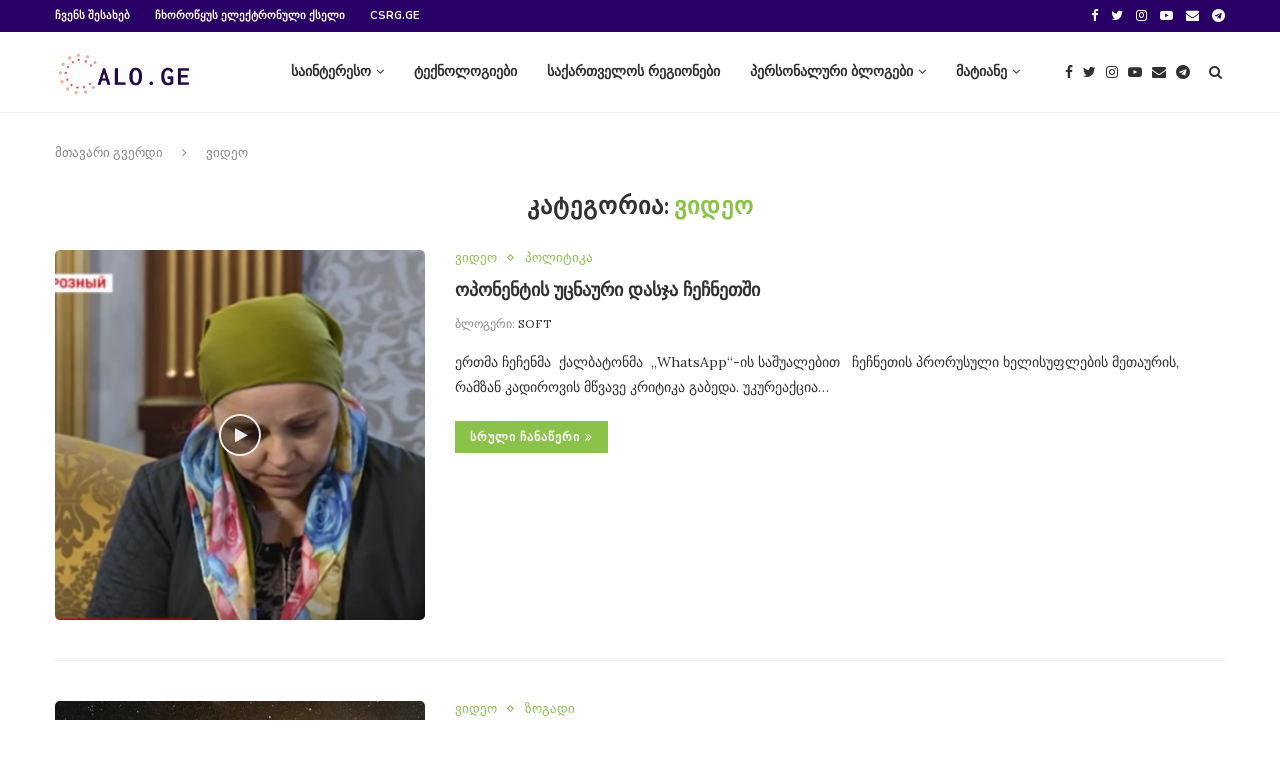

--- FILE ---
content_type: text/html; charset=UTF-8
request_url: https://alo.ge/category/%E1%83%95%E1%83%98%E1%83%93%E1%83%94%E1%83%9D/
body_size: 18876
content:
<!DOCTYPE html>
<html lang="ka-GE" prefix="og: http://ogp.me/ns# fb: http://ogp.me/ns/fb#">
<head>
	<meta charset="UTF-8">
	<meta http-equiv="X-UA-Compatible" content="IE=edge">
	<meta name="viewport" content="width=device-width, initial-scale=1">
	<link rel="profile" href="http://gmpg.org/xfn/11" />
		<link rel="alternate" type="application/rss+xml" title="alo.ge RSS Feed" href="https://alo.ge/feed/" />
	<link rel="alternate" type="application/atom+xml" title="alo.ge Atom Feed" href="https://alo.ge/feed/atom/" />
	<link rel="pingback" href="https://alo.ge/xmlrpc.php" />
	<!--[if lt IE 9]>
	<script src="https://alo.ge/wp-content/themes/soledad/js/html5.js"></script>
	<![endif]-->
	<title>ვიდეო &#8211; alo.ge</title>
<link rel='dns-prefetch' href='//s0.wp.com' />
<link rel='dns-prefetch' href='//fonts.googleapis.com' />
<link rel='dns-prefetch' href='//s.w.org' />
<link rel="alternate" type="application/rss+xml" title="alo.ge &raquo; RSS-არხი" href="https://alo.ge/feed/" />
<link rel="alternate" type="application/rss+xml" title="alo.ge &raquo; კომენტარების RSS-არხი" href="https://alo.ge/comments/feed/" />
<link rel="alternate" type="application/rss+xml" title="alo.ge &raquo; ვიდეო კატეგორიების RSS-არხი" href="https://alo.ge/category/%e1%83%95%e1%83%98%e1%83%93%e1%83%94%e1%83%9d/feed/" />
		<script type="text/javascript">
			window._wpemojiSettings = {"baseUrl":"https:\/\/s.w.org\/images\/core\/emoji\/13.0.1\/72x72\/","ext":".png","svgUrl":"https:\/\/s.w.org\/images\/core\/emoji\/13.0.1\/svg\/","svgExt":".svg","source":{"concatemoji":"https:\/\/alo.ge\/wp-includes\/js\/wp-emoji-release.min.js?ver=5.6.16"}};
			!function(e,a,t){var n,r,o,i=a.createElement("canvas"),p=i.getContext&&i.getContext("2d");function s(e,t){var a=String.fromCharCode;p.clearRect(0,0,i.width,i.height),p.fillText(a.apply(this,e),0,0);e=i.toDataURL();return p.clearRect(0,0,i.width,i.height),p.fillText(a.apply(this,t),0,0),e===i.toDataURL()}function c(e){var t=a.createElement("script");t.src=e,t.defer=t.type="text/javascript",a.getElementsByTagName("head")[0].appendChild(t)}for(o=Array("flag","emoji"),t.supports={everything:!0,everythingExceptFlag:!0},r=0;r<o.length;r++)t.supports[o[r]]=function(e){if(!p||!p.fillText)return!1;switch(p.textBaseline="top",p.font="600 32px Arial",e){case"flag":return s([127987,65039,8205,9895,65039],[127987,65039,8203,9895,65039])?!1:!s([55356,56826,55356,56819],[55356,56826,8203,55356,56819])&&!s([55356,57332,56128,56423,56128,56418,56128,56421,56128,56430,56128,56423,56128,56447],[55356,57332,8203,56128,56423,8203,56128,56418,8203,56128,56421,8203,56128,56430,8203,56128,56423,8203,56128,56447]);case"emoji":return!s([55357,56424,8205,55356,57212],[55357,56424,8203,55356,57212])}return!1}(o[r]),t.supports.everything=t.supports.everything&&t.supports[o[r]],"flag"!==o[r]&&(t.supports.everythingExceptFlag=t.supports.everythingExceptFlag&&t.supports[o[r]]);t.supports.everythingExceptFlag=t.supports.everythingExceptFlag&&!t.supports.flag,t.DOMReady=!1,t.readyCallback=function(){t.DOMReady=!0},t.supports.everything||(n=function(){t.readyCallback()},a.addEventListener?(a.addEventListener("DOMContentLoaded",n,!1),e.addEventListener("load",n,!1)):(e.attachEvent("onload",n),a.attachEvent("onreadystatechange",function(){"complete"===a.readyState&&t.readyCallback()})),(n=t.source||{}).concatemoji?c(n.concatemoji):n.wpemoji&&n.twemoji&&(c(n.twemoji),c(n.wpemoji)))}(window,document,window._wpemojiSettings);
		</script>
		<style type="text/css">
img.wp-smiley,
img.emoji {
	display: inline !important;
	border: none !important;
	box-shadow: none !important;
	height: 1em !important;
	width: 1em !important;
	margin: 0 .07em !important;
	vertical-align: -0.1em !important;
	background: none !important;
	padding: 0 !important;
}
</style>
	<link rel='stylesheet' id='wp-block-library-css'  href='https://c0.wp.com/c/5.6.16/wp-includes/css/dist/block-library/style.min.css' type='text/css' media='all' />
<link rel='stylesheet' id='wp-block-library-theme-css'  href='https://c0.wp.com/c/5.6.16/wp-includes/css/dist/block-library/theme.min.css' type='text/css' media='all' />
<link rel='stylesheet' id='contact-form-7-css'  href='https://alo.ge/wp-content/plugins/contact-form-7/includes/css/styles.css?ver=5.4' type='text/css' media='all' />
<link rel='stylesheet' id='penci-oswald-css'  href='//fonts.googleapis.com/css?family=Oswald%3A400&#038;ver=5.6.16' type='text/css' media='all' />
<link rel='stylesheet' id='penci-fonts-css'  href='//fonts.googleapis.com/css?family=Raleway%3A300%2C300italic%2C400%2C400italic%2C500%2C500italic%2C700%2C700italic%2C800%2C800italic%7CPT+Serif%3A300%2C300italic%2C400%2C400italic%2C500%2C500italic%2C700%2C700italic%2C800%2C800italic%7CPlayfair+Display+SC%3A300%2C300italic%2C400%2C400italic%2C500%2C500italic%2C700%2C700italic%2C800%2C800italic%7CMontserrat%3A300%2C300italic%2C400%2C400italic%2C500%2C500italic%2C700%2C700italic%2C800%2C800italic%7CNunito%3A300%2C300italic%2C400%2C400italic%2C500%2C500italic%2C700%2C700italic%2C800%2C800italic%7CLora%3A300%2C300italic%2C400%2C400italic%2C500%2C500italic%2C700%2C700italic%2C800%2C800italic%26subset%3Dlatin%2Ccyrillic%2Ccyrillic-ext%2Cgreek%2Cgreek-ext%2Clatin-ext&#038;ver=1.0' type='text/css' media='all' />
<link rel='stylesheet' id='penci_style-css'  href='https://alo.ge/wp-content/themes/soledad/style.css?ver=7.0.3' type='text/css' media='all' />
<link rel='stylesheet' id='instag-slider-css'  href='https://alo.ge/wp-content/plugins/instagram-slider-widget/assets/css/instag-slider.css?ver=1.4.0' type='text/css' media='all' />
<link rel='stylesheet' id='jetpack_css-css'  href='https://c0.wp.com/p/jetpack/7.8.1/css/jetpack.css' type='text/css' media='all' />
<script type='text/javascript' src='https://c0.wp.com/c/5.6.16/wp-includes/js/jquery/jquery.min.js' id='jquery-core-js'></script>
<script type='text/javascript' src='https://c0.wp.com/c/5.6.16/wp-includes/js/jquery/jquery-migrate.min.js' id='jquery-migrate-js'></script>
<script type='text/javascript' src='https://alo.ge/wp-content/plugins/instagram-slider-widget/assets/js/jquery.flexslider-min.js?ver=2.2' id='jquery-pllexi-slider-js'></script>
<link rel="https://api.w.org/" href="https://alo.ge/wp-json/" /><link rel="alternate" type="application/json" href="https://alo.ge/wp-json/wp/v2/categories/90" /><link rel="EditURI" type="application/rsd+xml" title="RSD" href="https://alo.ge/xmlrpc.php?rsd" />
<link rel="wlwmanifest" type="application/wlwmanifest+xml" href="https://alo.ge/wp-includes/wlwmanifest.xml" /> 
<meta name="generator" content="WordPress 5.6.16" />
	<style type="text/css">
																													</style>
	<style type="text/css">
																											</style>
<script>var portfolioDataJs = portfolioDataJs || [];</script>
<link rel='dns-prefetch' href='//c0.wp.com'/>
<link rel='dns-prefetch' href='//i0.wp.com'/>
<link rel='dns-prefetch' href='//i1.wp.com'/>
<link rel='dns-prefetch' href='//i2.wp.com'/>
<link rel='dns-prefetch' href='//jetpack.wordpress.com'/>
<link rel='dns-prefetch' href='//s0.wp.com'/>
<link rel='dns-prefetch' href='//s1.wp.com'/>
<link rel='dns-prefetch' href='//s2.wp.com'/>
<link rel='dns-prefetch' href='//public-api.wordpress.com'/>
<link rel='dns-prefetch' href='//0.gravatar.com'/>
<link rel='dns-prefetch' href='//1.gravatar.com'/>
<link rel='dns-prefetch' href='//2.gravatar.com'/>
<style type='text/css'>img#wpstats{display:none}</style>    <style type="text/css">
		.penci-image-holder:before{ padding-top: 100%; }.penci-megamenu .penci-image-holder:before{ padding-top: 100%; }		h1, h2, h3, h4, h5, h6, h2.penci-heading-video, #navigation .menu li a, .penci-photo-2-effect figcaption h2, .headline-title, a.penci-topbar-post-title, #sidebar-nav .menu li a, .penci-slider .pencislider-container .pencislider-content .pencislider-title, .penci-slider
		.pencislider-container .pencislider-content .pencislider-button,
		.author-quote span, .penci-more-link a.more-link, .penci-post-share-box .dt-share, .post-share a .dt-share, .author-content h5, .post-pagination h5, .post-box-title, .penci-countdown .countdown-amount, .penci-countdown .countdown-period, .penci-pagination a, .penci-pagination .disable-url, ul.footer-socials li a span,
		.penci-button,.widget input[type="submit"], .widget button[type="submit"], .penci-sidebar-content .widget-title, #respond h3.comment-reply-title span, .widget-social.show-text a span, .footer-widget-wrapper .widget .widget-title,
		.container.penci-breadcrumb span, .container.penci-breadcrumb span a, .penci-container-inside.penci-breadcrumb span, .penci-container-inside.penci-breadcrumb span a, .container.penci-breadcrumb span, .container.penci-breadcrumb span a, .error-404 .go-back-home a, .post-entry .penci-portfolio-filter ul li a, .penci-portfolio-filter ul li a, .portfolio-overlay-content .portfolio-short .portfolio-title a, .home-featured-cat-content .magcat-detail h3 a, .post-entry blockquote cite,
		.post-entry blockquote .author, .tags-share-box.hide-tags.page-share .share-title, .widget ul.side-newsfeed li .side-item .side-item-text h4 a, .thecomment .comment-text span.author, .thecomment .comment-text span.author a, .post-comments span.reply a, #respond h3, #respond label, .wpcf7 label, #respond #submit, .wpcf7 input[type="submit"], .widget_wysija input[type="submit"], .archive-box span,
		.archive-box h1, .gallery .gallery-caption, .contact-form input[type=submit], ul.penci-topbar-menu > li a, div.penci-topbar-menu > ul > li a, .featured-style-29 .penci-featured-slider-button a, .pencislider-container .pencislider-content .pencislider-title, .pencislider-container
		.pencislider-content .pencislider-button, ul.homepage-featured-boxes .penci-fea-in.boxes-style-3 h4 span span, .pencislider-container .pencislider-content .pencislider-button, .woocommerce div.product .woocommerce-tabs .panel #respond .comment-reply-title, .penci-recipe-index-wrap .penci-index-more-link a, .penci-menu-hbg .menu li a, #sidebar-nav .menu li a, .penci-readmore-btn.penci-btn-make-button a, 
		.bos_searchbox_widget_class #flexi_searchbox h1, .bos_searchbox_widget_class #flexi_searchbox h2, .bos_searchbox_widget_class #flexi_searchbox h3, .bos_searchbox_widget_class #flexi_searchbox h4,
		.bos_searchbox_widget_class #flexi_searchbox #b_searchboxInc .b_submitButton_wrapper .b_submitButton:hover, .bos_searchbox_widget_class #flexi_searchbox #b_searchboxInc .b_submitButton_wrapper .b_submitButton,
		.penci-featured-cat-seemore.penci-btn-make-button a, .penci-menu-hbg-inner .penci-hbg_sitetitle { font-family: 'Nunito', sans-serif; font-weight: normal; }
		.featured-style-29 .penci-featured-slider-button a, #bbpress-forums #bbp-search-form .button{ font-weight: bold; }
						body, textarea, #respond textarea, .widget input[type="text"], .widget input[type="email"], .widget input[type="date"], .widget input[type="number"], .wpcf7 textarea, .mc4wp-form input, #respond input, .wpcf7 input, #searchform input.search-input, ul.homepage-featured-boxes .penci-fea-in
		h4, .widget.widget_categories ul li span.category-item-count, .about-widget .about-me-heading, .widget ul.side-newsfeed li .side-item .side-item-text .side-item-meta { font-family: 'Lora', serif; }
		p { line-height: 1.8; }
								.penci-hide-tagupdated{ display: none !important; }
												h1, h2, h3, h4, h5, h6, #sidebar-nav .menu li a, #navigation .menu li a, a.penci-topbar-post-title, .penci-slider .pencislider-container .pencislider-content .pencislider-title, .penci-slider .pencislider-container .pencislider-content .pencislider-button,
		.headline-title, .author-quote span, .penci-more-link a.more-link, .author-content h5, .post-pagination h5, .post-box-title, .penci-countdown .countdown-amount, .penci-countdown .countdown-period, .penci-pagination a, .penci-pagination .disable-url, ul.footer-socials li a span,
		.penci-sidebar-content .widget-title, #respond h3.comment-reply-title span, .widget-social.show-text a span, .footer-widget-wrapper .widget .widget-title, .error-404 .go-back-home a, .home-featured-cat-content .magcat-detail h3 a, .post-entry blockquote cite, .pencislider-container .pencislider-content .pencislider-title, .pencislider-container
		.pencislider-content .pencislider-button, .post-entry blockquote .author, .tags-share-box.hide-tags.page-share .share-title, .widget ul.side-newsfeed li .side-item .side-item-text h4 a, .thecomment .comment-text span.author, .thecomment .comment-text span.author a, #respond h3, #respond label, .wpcf7 label, #respond #submit, .wpcf7 input[type="submit"], .widget_wysija input[type="submit"], .archive-box span,
		.archive-box h1, .gallery .gallery-caption, .widget input[type="submit"],.penci-button, .widget button[type="submit"], .contact-form input[type=submit], ul.penci-topbar-menu > li a, div.penci-topbar-menu > ul > li a, .penci-recipe-index-wrap .penci-index-more-link a, #bbpress-forums #bbp-search-form .button, .penci-menu-hbg .menu li a, #sidebar-nav .menu li a, .penci-readmore-btn.penci-btn-make-button a, .penci-featured-cat-seemore.penci-btn-make-button a, .penci-menu-hbg-inner .penci-hbg_sitetitle { font-weight: 600; }
						.penci-image-holder, .standard-post-image img, .penci-overlay-over:before, .penci-overlay-over .overlay-border, .penci-grid li .item img, 
		.penci-masonry .item-masonry a img, .penci-grid .list-post.list-boxed-post, .penci-grid li.list-boxed-post-2 .content-boxed-2, .grid-mixed, 
		.penci-grid li.typography-style .overlay-typography, .penci-grid li.typography-style .overlay-typography:before, .penci-grid li.typography-style .overlay-typography:after, 
		.container-single .post-image, .home-featured-cat-content .mag-photo .mag-overlay-photo, .mag-single-slider-overlay, ul.homepage-featured-boxes li .penci-fea-in:before, ul.homepage-featured-boxes li .penci-fea-in:after, ul.homepage-featured-boxes .penci-fea-in .fea-box-img:after, ul.homepage-featured-boxes li .penci-fea-in, .penci-slider38-overlay { border-radius: 5px; -webkit-border-radius: 5px; }
		.penci-featured-content-right:before{ border-top-right-radius: 5px; border-bottom-right-radius: 5px; }
		.penci-slider4-overlay, .penci-slide-overlay .overlay-link, .featured-style-29 .featured-slider-overlay, .penci-widget-slider-overlay{ border-radius: 5px; -webkit-border-radius: 5px; }
		.penci-flat-overlay .penci-slide-overlay .penci-mag-featured-content:before{ border-bottom-left-radius: 5px; border-bottom-right-radius: 5px; }
						.featured-area .penci-image-holder, .featured-area .penci-slider4-overlay, .featured-area .penci-slide-overlay .overlay-link, .featured-style-29 .featured-slider-overlay, .penci-slider38-overlay{ border-radius: ; -webkit-border-radius: ; }
		.penci-featured-content-right:before{ border-top-right-radius: 5px; border-bottom-right-radius: 5px; }
		.penci-flat-overlay .penci-slide-overlay .penci-mag-featured-content:before{ border-bottom-left-radius: 5px; border-bottom-right-radius: 5px; }
						.container-single .post-image{ border-radius: ; -webkit-border-radius: ; }
						.penci-mega-thumbnail .penci-image-holder{ border-radius: ; -webkit-border-radius: ; }
																
				#logo a { max-width:250px; }
		@media only screen and (max-width: 960px) and (min-width: 768px){ #logo img{ max-width: 100%; } }
																.widget ul li, .grid-mixed, .penci-post-box-meta, .penci-pagination.penci-ajax-more a.penci-ajax-more-button, .widget-social a i, .penci-home-popular-posts, .header-header-1.has-bottom-line, .header-header-4.has-bottom-line, .header-header-7.has-bottom-line, .container-single .post-entry .post-tags a,.tags-share-box.tags-share-box-2_3,.tags-share-box.tags-share-box-top, .tags-share-box, .post-author, .post-pagination, .post-related, .post-comments .post-title-box, .comments .comment, #respond textarea, .wpcf7 textarea, #respond input, .wpcf7 input, .widget_wysija input, #respond h3, #searchform input.search-input, .post-password-form input[type="text"], .post-password-form input[type="email"], .post-password-form input[type="password"], .post-password-form input[type="number"], .penci-recipe, .penci-recipe-heading, .penci-recipe-ingredients, .penci-recipe-notes, .penci-pagination ul.page-numbers li span, .penci-pagination ul.page-numbers li a, #comments_pagination span, #comments_pagination a, body.author .post-author, .tags-share-box.hide-tags.page-share, .penci-grid li.list-post, .penci-grid li.list-boxed-post-2 .content-boxed-2, .home-featured-cat-content .mag-post-box, .home-featured-cat-content.style-2 .mag-post-box.first-post, .home-featured-cat-content.style-10 .mag-post-box.first-post, .widget select, .widget ul ul, .widget input[type="text"], .widget input[type="email"], .widget input[type="date"], .widget input[type="number"], .widget input[type="search"], .widget .tagcloud a, #wp-calendar tbody td, .woocommerce div.product .entry-summary div[itemprop="description"] td, .woocommerce div.product .entry-summary div[itemprop="description"] th, .woocommerce div.product .woocommerce-tabs #tab-description td, .woocommerce div.product .woocommerce-tabs #tab-description th, .woocommerce-product-details__short-description td, th, .woocommerce ul.cart_list li, .woocommerce ul.product_list_widget li, .woocommerce .widget_shopping_cart .total, .woocommerce.widget_shopping_cart .total, .woocommerce .woocommerce-product-search input[type="search"], .woocommerce nav.woocommerce-pagination ul li a, .woocommerce nav.woocommerce-pagination ul li span, .woocommerce div.product .product_meta, .woocommerce div.product .woocommerce-tabs ul.tabs, .woocommerce div.product .related > h2, .woocommerce div.product .upsells > h2, .woocommerce #reviews #comments ol.commentlist li .comment-text, .woocommerce table.shop_table td, .post-entry td, .post-entry th, #add_payment_method .cart-collaterals .cart_totals tr td, #add_payment_method .cart-collaterals .cart_totals tr th, .woocommerce-cart .cart-collaterals .cart_totals tr td, .woocommerce-cart .cart-collaterals .cart_totals tr th, .woocommerce-checkout .cart-collaterals .cart_totals tr td, .woocommerce-checkout .cart-collaterals .cart_totals tr th, .woocommerce-cart .cart-collaterals .cart_totals table, .woocommerce-cart table.cart td.actions .coupon .input-text, .woocommerce table.shop_table a.remove, .woocommerce form .form-row .input-text, .woocommerce-page form .form-row .input-text, .woocommerce .woocommerce-error, .woocommerce .woocommerce-info, .woocommerce .woocommerce-message, .woocommerce form.checkout_coupon, .woocommerce form.login, .woocommerce form.register, .woocommerce form.checkout table.shop_table, .woocommerce-checkout #payment ul.payment_methods, .post-entry table, .wrapper-penci-review, .penci-review-container.penci-review-count, #penci-demobar .style-toggle, #widget-area, .post-entry hr, .wpb_text_column hr, #buddypress .dir-search input[type=search], #buddypress .dir-search input[type=text], #buddypress .groups-members-search input[type=search], #buddypress .groups-members-search input[type=text], #buddypress ul.item-list, #buddypress .profile[role=main], #buddypress select, #buddypress div.pagination .pagination-links span, #buddypress div.pagination .pagination-links a, #buddypress div.pagination .pag-count, #buddypress div.pagination .pagination-links a:hover, #buddypress ul.item-list li, #buddypress table.forum tr td.label, #buddypress table.messages-notices tr td.label, #buddypress table.notifications tr td.label, #buddypress table.notifications-settings tr td.label, #buddypress table.profile-fields tr td.label, #buddypress table.wp-profile-fields tr td.label, #buddypress table.profile-fields:last-child, #buddypress form#whats-new-form textarea, #buddypress .standard-form input[type=text], #buddypress .standard-form input[type=color], #buddypress .standard-form input[type=date], #buddypress .standard-form input[type=datetime], #buddypress .standard-form input[type=datetime-local], #buddypress .standard-form input[type=email], #buddypress .standard-form input[type=month], #buddypress .standard-form input[type=number], #buddypress .standard-form input[type=range], #buddypress .standard-form input[type=search], #buddypress .standard-form input[type=password], #buddypress .standard-form input[type=tel], #buddypress .standard-form input[type=time], #buddypress .standard-form input[type=url], #buddypress .standard-form input[type=week], .bp-avatar-nav ul, .bp-avatar-nav ul.avatar-nav-items li.current, #bbpress-forums li.bbp-body ul.forum, #bbpress-forums li.bbp-body ul.topic, #bbpress-forums li.bbp-footer, .bbp-pagination-links a, .bbp-pagination-links span.current, .wrapper-boxed .bbp-pagination-links a:hover, .wrapper-boxed .bbp-pagination-links span.current, #buddypress .standard-form select, #buddypress .standard-form input[type=password], #buddypress .activity-list li.load-more a, #buddypress .activity-list li.load-newest a, #buddypress ul.button-nav li a, #buddypress div.generic-button a, #buddypress .comment-reply-link, #bbpress-forums div.bbp-template-notice.info, #bbpress-forums #bbp-search-form #bbp_search, #bbpress-forums .bbp-forums-list, #bbpress-forums #bbp_topic_title, #bbpress-forums #bbp_topic_tags, #bbpress-forums .wp-editor-container, .widget_display_stats dd, .widget_display_stats dt, div.bbp-forum-header, div.bbp-topic-header, div.bbp-reply-header, .widget input[type="text"], .widget input[type="email"], .widget input[type="date"], .widget input[type="number"], .widget input[type="search"], .widget input[type="password"], blockquote.wp-block-quote, .post-entry blockquote.wp-block-quote, .wp-block-quote:not(.is-large):not(.is-style-large), .post-entry pre, .wp-block-pullquote:not(.is-style-solid-color), .post-entry hr.wp-block-separator, .wp-block-separator, .wp-block-latest-posts, .wp-block-yoast-how-to-block ol.schema-how-to-steps, .wp-block-yoast-how-to-block ol.schema-how-to-steps li, .wp-block-yoast-faq-block .schema-faq-section{ border-color: #eeeeee; }
		.penci-recipe-index-wrap h4.recipe-index-heading > span:before, .penci-recipe-index-wrap h4.recipe-index-heading > span:after{ border-color: #eeeeee; opacity: 1; }
		.tags-share-box .single-comment-o:after, .post-share a.penci-post-like:after{ background-color: #eeeeee; }
		.penci-grid .list-post.list-boxed-post{ border-color: #eeeeee !important; }
		.penci-post-box-meta.penci-post-box-grid:before, .woocommerce .widget_price_filter .ui-slider .ui-slider-range{ background-color: #eeeeee; }
		.penci-pagination.penci-ajax-more a.penci-ajax-more-button.loading-posts{ border-color: #eeeeee !important; }
		.penci-vernav-enable .penci-menu-hbg{ box-shadow: none; -webkit-box-shadow: none; -moz-box-shadow: none; }
		.penci-vernav-enable.penci-vernav-poleft .penci-menu-hbg{ border-right: 1px solid #eeeeee; }
		.penci-vernav-enable.penci-vernav-poright .penci-menu-hbg{ border-left: 1px solid #eeeeee; }
				
				.penci-menuhbg-toggle:hover .lines-button:after, .penci-menuhbg-toggle:hover .penci-lines:before, .penci-menuhbg-toggle:hover .penci-lines:after,.tags-share-box.tags-share-box-s2 .post-share-plike{ background: #8bc34a; }
		a, .post-entry .penci-portfolio-filter ul li a:hover, .penci-portfolio-filter ul li a:hover, .penci-portfolio-filter ul li.active a, .post-entry .penci-portfolio-filter ul li.active a, .penci-countdown .countdown-amount, .archive-box h1, .post-entry a, .container.penci-breadcrumb span a:hover, .post-entry blockquote:before, .post-entry blockquote cite, .post-entry blockquote .author, .wpb_text_column blockquote:before, .wpb_text_column blockquote cite, .wpb_text_column blockquote .author, .penci-pagination a:hover, ul.penci-topbar-menu > li a:hover, div.penci-topbar-menu > ul > li a:hover, .penci-recipe-heading a.penci-recipe-print, .main-nav-social a:hover, .widget-social .remove-circle a:hover i, .penci-recipe-index .cat > a.penci-cat-name, #bbpress-forums li.bbp-body ul.forum li.bbp-forum-info a:hover, #bbpress-forums li.bbp-body ul.topic li.bbp-topic-title a:hover, #bbpress-forums li.bbp-body ul.forum li.bbp-forum-info .bbp-forum-content a, #bbpress-forums li.bbp-body ul.topic p.bbp-topic-meta a, #bbpress-forums .bbp-breadcrumb a:hover, #bbpress-forums .bbp-forum-freshness a:hover, #bbpress-forums .bbp-topic-freshness a:hover, #buddypress ul.item-list li div.item-title a, #buddypress ul.item-list li h4 a, #buddypress .activity-header a:first-child, #buddypress .comment-meta a:first-child, #buddypress .acomment-meta a:first-child, div.bbp-template-notice a:hover, .penci-menu-hbg .menu li a .indicator:hover, .penci-menu-hbg .menu li a:hover, #sidebar-nav .menu li a:hover, .penci-rlt-popup .rltpopup-meta .rltpopup-title:hover{ color: #8bc34a; }
		.penci-home-popular-post ul.slick-dots li button:hover, .penci-home-popular-post ul.slick-dots li.slick-active button, .post-entry blockquote .author span:after, .error-image:after, .error-404 .go-back-home a:after, .penci-header-signup-form, .woocommerce span.onsale, .woocommerce #respond input#submit:hover, .woocommerce a.button:hover, .woocommerce button.button:hover, .woocommerce input.button:hover, .woocommerce nav.woocommerce-pagination ul li span.current, .woocommerce div.product .entry-summary div[itemprop="description"]:before, .woocommerce div.product .entry-summary div[itemprop="description"] blockquote .author span:after, .woocommerce div.product .woocommerce-tabs #tab-description blockquote .author span:after, .woocommerce #respond input#submit.alt:hover, .woocommerce a.button.alt:hover, .woocommerce button.button.alt:hover, .woocommerce input.button.alt:hover, #top-search.shoping-cart-icon > a > span, #penci-demobar .buy-button, #penci-demobar .buy-button:hover, .penci-recipe-heading a.penci-recipe-print:hover, .penci-review-process span, .penci-review-score-total, #navigation.menu-style-2 ul.menu ul:before, #navigation.menu-style-2 .menu ul ul:before, .penci-go-to-top-floating, .post-entry.blockquote-style-2 blockquote:before, #bbpress-forums #bbp-search-form .button, #bbpress-forums #bbp-search-form .button:hover, .wrapper-boxed .bbp-pagination-links span.current, #bbpress-forums #bbp_reply_submit:hover, #bbpress-forums #bbp_topic_submit:hover, #buddypress .dir-search input[type=submit], #buddypress .groups-members-search input[type=submit], #buddypress button:hover, #buddypress a.button:hover, #buddypress a.button:focus, #buddypress input[type=button]:hover, #buddypress input[type=reset]:hover, #buddypress ul.button-nav li a:hover, #buddypress ul.button-nav li.current a, #buddypress div.generic-button a:hover, #buddypress .comment-reply-link:hover, #buddypress input[type=submit]:hover, #buddypress div.pagination .pagination-links .current, #buddypress div.item-list-tabs ul li.selected a, #buddypress div.item-list-tabs ul li.current a, #buddypress div.item-list-tabs ul li a:hover, #buddypress table.notifications thead tr, #buddypress table.notifications-settings thead tr, #buddypress table.profile-settings thead tr, #buddypress table.profile-fields thead tr, #buddypress table.wp-profile-fields thead tr, #buddypress table.messages-notices thead tr, #buddypress table.forum thead tr, #buddypress input[type=submit] { background-color: #8bc34a; }
		.penci-pagination ul.page-numbers li span.current, #comments_pagination span { color: #fff; background: #8bc34a; border-color: #8bc34a; }
		.footer-instagram h4.footer-instagram-title > span:before, .woocommerce nav.woocommerce-pagination ul li span.current, .penci-pagination.penci-ajax-more a.penci-ajax-more-button:hover, .penci-recipe-heading a.penci-recipe-print:hover, .home-featured-cat-content.style-14 .magcat-padding:before, .wrapper-boxed .bbp-pagination-links span.current, #buddypress .dir-search input[type=submit], #buddypress .groups-members-search input[type=submit], #buddypress button:hover, #buddypress a.button:hover, #buddypress a.button:focus, #buddypress input[type=button]:hover, #buddypress input[type=reset]:hover, #buddypress ul.button-nav li a:hover, #buddypress ul.button-nav li.current a, #buddypress div.generic-button a:hover, #buddypress .comment-reply-link:hover, #buddypress input[type=submit]:hover, #buddypress div.pagination .pagination-links .current, #buddypress input[type=submit], #searchform.penci-hbg-search-form input.search-input:hover, #searchform.penci-hbg-search-form input.search-input:focus { border-color: #8bc34a; }
		.woocommerce .woocommerce-error, .woocommerce .woocommerce-info, .woocommerce .woocommerce-message { border-top-color: #8bc34a; }
		.penci-slider ol.penci-control-nav li a.penci-active, .penci-slider ol.penci-control-nav li a:hover, .penci-related-carousel .owl-dot.active span, .penci-owl-carousel-slider .owl-dot.active span{ border-color: #8bc34a; background-color: #8bc34a; }
		.woocommerce .woocommerce-message:before, .woocommerce form.checkout table.shop_table .order-total .amount, .woocommerce ul.products li.product .price ins, .woocommerce ul.products li.product .price, .woocommerce div.product p.price ins, .woocommerce div.product span.price ins, .woocommerce div.product p.price, .woocommerce div.product .entry-summary div[itemprop="description"] blockquote:before, .woocommerce div.product .woocommerce-tabs #tab-description blockquote:before, .woocommerce div.product .entry-summary div[itemprop="description"] blockquote cite, .woocommerce div.product .entry-summary div[itemprop="description"] blockquote .author, .woocommerce div.product .woocommerce-tabs #tab-description blockquote cite, .woocommerce div.product .woocommerce-tabs #tab-description blockquote .author, .woocommerce div.product .product_meta > span a:hover, .woocommerce div.product .woocommerce-tabs ul.tabs li.active, .woocommerce ul.cart_list li .amount, .woocommerce ul.product_list_widget li .amount, .woocommerce table.shop_table td.product-name a:hover, .woocommerce table.shop_table td.product-price span, .woocommerce table.shop_table td.product-subtotal span, .woocommerce-cart .cart-collaterals .cart_totals table td .amount, .woocommerce .woocommerce-info:before, .woocommerce div.product span.price, .penci-container-inside.penci-breadcrumb span a:hover { color: #8bc34a; }
		.standard-content .penci-more-link.penci-more-link-button a.more-link, .penci-readmore-btn.penci-btn-make-button a, .penci-featured-cat-seemore.penci-btn-make-button a{ background-color: #8bc34a; color: #fff; }
		.penci-vernav-toggle:before{ border-top-color: #8bc34a; color: #fff; }
												.penci-top-bar, ul.penci-topbar-menu ul.sub-menu, div.penci-topbar-menu > ul ul.sub-menu { background-color: #280066; }
						.headline-title { background-color: #8bc34a; }
														a.penci-topbar-post-title:hover { color: #8bc34a; }
																										ul.penci-topbar-menu > li a:hover, div.penci-topbar-menu > ul > li a:hover { color: #8bc34a; }
										.penci-topbar-social a:hover { color: #8bc34a; }
																										#navigation .menu li a:hover, #navigation .menu li.current-menu-item > a, #navigation .menu > li.current_page_item > a, #navigation .menu li:hover > a, #navigation .menu > li.current-menu-ancestor > a, #navigation .menu > li.current-menu-item > a { color:  #ffffff; }
		#navigation ul.menu > li > a:before, #navigation .menu > ul > li > a:before { background: #ffffff; }
						#navigation.menu-item-padding .menu > li > a:hover, #navigation.menu-item-padding .menu > li:hover > a, #navigation.menu-item-padding .menu > li.current-menu-item > a, #navigation.menu-item-padding .menu > li.current_page_item > a, #navigation.menu-item-padding .menu > li.current-menu-ancestor > a, #navigation.menu-item-padding .menu > li.current-menu-item > a { background-color:  #8bc34a; }
																				#navigation .penci-megamenu .penci-mega-child-categories a.cat-active, #navigation .menu .penci-megamenu .penci-mega-child-categories a:hover, #navigation .menu .penci-megamenu .penci-mega-latest-posts .penci-mega-post a:hover { color: #8bc34a; }
		#navigation .penci-megamenu .penci-mega-thumbnail .mega-cat-name { background: #8bc34a; }
												#navigation .menu li a { text-transform: none; letter-spacing: 0; }
		#navigation .penci-megamenu .post-mega-title a{ text-transform: uppercase; letter-spacing: 1px; }
						#navigation ul.menu > li > a, #navigation .menu > ul > li > a { font-size: 14px; }
						#navigation ul.menu ul a, #navigation .menu ul ul a { font-size: 13px; }
								#navigation .penci-megamenu .penci-mega-child-categories a { font-size: 13px; }
														#navigation .penci-megamenu .post-mega-title a { text-transform: none; letter-spacing: 0; }
												#navigation .menu .sub-menu li a:hover, #navigation .menu .sub-menu li.current-menu-item > a, #navigation .sub-menu li:hover > a { color:  #8bc34a; }
						#navigation.menu-style-2 ul.menu ul:before, #navigation.menu-style-2 .menu ul ul:before { background-color: #8bc34a; }
										.penci-featured-content .feat-text h3 a, .featured-style-35 .feat-text-right h3 a, .featured-style-4 .penci-featured-content .feat-text h3 a, .penci-mag-featured-content h3 a, .pencislider-container .pencislider-content .pencislider-title { text-transform: none; letter-spacing: 0; }
								.home-featured-cat-content, .penci-featured-cat-seemore, .penci-featured-cat-custom-ads, .home-featured-cat-content.style-8 { margin-bottom: 50px; }
		.home-featured-cat-content.style-8 .penci-grid li.list-post:last-child{ margin-bottom: 0; }
		.home-featured-cat-content.style-3, .home-featured-cat-content.style-11{ margin-bottom: 40px; }
		.home-featured-cat-content.style-7{ margin-bottom: 24px; }
		.home-featured-cat-content.style-13{ margin-bottom: 30px; }
		.penci-featured-cat-seemore, .penci-featured-cat-custom-ads{ margin-top: -30px; }
		.penci-featured-cat-seemore.penci-seemore-style-7, .mag-cat-style-7 .penci-featured-cat-custom-ads{ margin-top: -28px; }
		.penci-featured-cat-seemore.penci-seemore-style-8, .mag-cat-style-8 .penci-featured-cat-custom-ads{ margin-top: 10px; }
		.penci-featured-cat-seemore.penci-seemore-style-13, .mag-cat-style-13 .penci-featured-cat-custom-ads{ margin-top: -30px; }
																		.penci-header-signup-form { padding-top: px; }
		.penci-header-signup-form { padding-bottom: px; }
				.penci-header-signup-form { background-color: #8bc34a; }
																						.header-social a:hover i, .main-nav-social a:hover, .penci-menuhbg-toggle:hover .lines-button:after, .penci-menuhbg-toggle:hover .penci-lines:before, .penci-menuhbg-toggle:hover .penci-lines:after {   color: #8bc34a; }
																#sidebar-nav .menu li a:hover, .header-social.sidebar-nav-social a:hover i, #sidebar-nav .menu li a .indicator:hover, #sidebar-nav .menu .sub-menu li a .indicator:hover{ color: #8bc34a; }
		#sidebar-nav-logo:before{ background-color: #8bc34a; }
														.penci-slide-overlay .overlay-link {
			background: -moz-linear-gradient(top, transparent 60%, #8bc34a 100%);
			background: -webkit-linear-gradient(top, transparent 60%, #8bc34a 100%);
			background: -o-linear-gradient(top, transparent 60%, #8bc34a 100%);
			background: -ms-linear-gradient(top, transparent 60%, #8bc34a 100%);
			background: linear-gradient(to bottom, transparent 60%, #8bc34a 100%);
		}
		.penci-slider4-overlay{
			background: -moz-linear-gradient(left, transparent 26%, #8bc34a 65%);
			background: -webkit-gradient(linear, left top, right top, color-stop(26%, #8bc34a), color-stop(65%,transparent));
			background: -webkit-linear-gradient(left, transparent 26%, #8bc34a 65%);
			background: -o-linear-gradient(left, transparent 26%, #8bc34a 65%);
			background: -ms-linear-gradient(left, transparent 26%, #8bc34a 65%);
			background: linear-gradient(to right, transparent 26%, #8bc34a 65%);
			filter: progid:DXImageTransform.Microsoft.gradient( startColorstr='#8bc34a', endColorstr='#8bc34a',GradientType=1 );
		}
		@media only screen and (max-width: 960px){
			.featured-style-4 .penci-featured-content .featured-slider-overlay, .featured-style-5 .penci-featured-content .featured-slider-overlay { background-color: #8bc34a; }
		}
		.penci-slider38-overlay{ background-color: #8bc34a; }
				.penci-slide-overlay .overlay-link, .penci-slider38-overlay { opacity: ; }
		.penci-item-mag:hover .penci-slide-overlay .overlay-link, .featured-style-38 .item:hover .penci-slider38-overlay { opacity: ; }
		.penci-featured-content .featured-slider-overlay { opacity: ; }
																				.featured-style-29 .featured-slider-overlay { opacity: ; }
																						.header-standard h2, .header-standard .post-title, .header-standard h2 a { text-transform: none; letter-spacing: 0; }
								.penci-standard-cat .cat > a.penci-cat-name { color: #8bc34a; }
		.penci-standard-cat .cat:before, .penci-standard-cat .cat:after { background-color: #8bc34a; }
														.standard-content .penci-post-box-meta .penci-post-share-box a:hover, .standard-content .penci-post-box-meta .penci-post-share-box a.liked { color: #8bc34a; }
						.header-standard .post-entry a:hover, .header-standard .author-post span a:hover, .standard-content a, .standard-content .post-entry a, .standard-post-entry a.more-link:hover, .penci-post-box-meta .penci-box-meta a:hover, .standard-content .post-entry blockquote:before, .post-entry blockquote cite, .post-entry blockquote .author, .standard-content-special .author-quote span, .standard-content-special .format-post-box .post-format-icon i, .standard-content-special .format-post-box .dt-special a:hover, .standard-content .penci-more-link a.more-link { color: #8bc34a; }
		.standard-content .penci-more-link.penci-more-link-button a.more-link{ background-color: #8bc34a; color: #fff; }
		.standard-content-special .author-quote span:before, .standard-content-special .author-quote span:after, .standard-content .post-entry ul li:before, .post-entry blockquote .author span:after, .header-standard:after { background-color: #8bc34a; }
		.penci-more-link a.more-link:before, .penci-more-link a.more-link:after { border-color: #8bc34a; }
						.penci-grid li .item h2 a, .penci-masonry .item-masonry h2 a, .grid-mixed .mixed-detail h2 a, .overlay-header-box .overlay-title a { text-transform: none; }
						.penci-grid li .item h2 a, .penci-masonry .item-masonry h2 a { letter-spacing: 0; }
								.penci-grid .cat a.penci-cat-name, .penci-masonry .cat a.penci-cat-name { color: #8bc34a; }
		.penci-grid .cat a.penci-cat-name:after, .penci-masonry .cat a.penci-cat-name:after { border-color: #8bc34a; }
								.penci-post-share-box a.liked, .penci-post-share-box a:hover { color: #8bc34a; }
										.overlay-post-box-meta .overlay-share a:hover, .overlay-author a:hover, .penci-grid .standard-content-special .format-post-box .dt-special a:hover, .grid-post-box-meta span a:hover, .grid-post-box-meta span a.comment-link:hover, .penci-grid .standard-content-special .author-quote span, .penci-grid .standard-content-special .format-post-box .post-format-icon i, .grid-mixed .penci-post-box-meta .penci-box-meta a:hover { color: #8bc34a; }
		.penci-grid .standard-content-special .author-quote span:before, .penci-grid .standard-content-special .author-quote span:after, .grid-header-box:after, .list-post .header-list-style:after { background-color: #8bc34a; }
		.penci-grid .post-box-meta span:after, .penci-masonry .post-box-meta span:after { border-color: #8bc34a; }
		.penci-readmore-btn.penci-btn-make-button a{ background-color: #8bc34a; color: #fff; }
						.penci-grid li.typography-style .overlay-typography { opacity: ; }
		.penci-grid li.typography-style:hover .overlay-typography { opacity: ; }
								.penci-grid li.typography-style .item .main-typography h2 a:hover { color: #8bc34a; }
								.penci-grid li.typography-style .grid-post-box-meta span a:hover { color: #8bc34a; }
												.overlay-header-box .cat > a.penci-cat-name:hover { color: #8bc34a; }
								.penci-sidebar-content .widget { margin-bottom: 50px; }
														.penci-sidebar-content.style-11 .penci-border-arrow .inner-arrow,
		.penci-sidebar-content.style-12 .penci-border-arrow .inner-arrow,
		.penci-sidebar-content.style-14 .penci-border-arrow .inner-arrow:before,
		.penci-sidebar-content.style-13 .penci-border-arrow .inner-arrow,
		.penci-sidebar-content .penci-border-arrow .inner-arrow { background-color: #111111; }
		.penci-sidebar-content.style-2 .penci-border-arrow:after{ border-top-color: #111111; }
				
				.penci-sidebar-content .penci-border-arrow .inner-arrow, .penci-sidebar-content.style-4 .penci-border-arrow .inner-arrow:before, .penci-sidebar-content.style-4 .penci-border-arrow .inner-arrow:after, .penci-sidebar-content.style-5 .penci-border-arrow, .penci-sidebar-content.style-7
		.penci-border-arrow, .penci-sidebar-content.style-9 .penci-border-arrow { border-color: #111111; }
		.penci-sidebar-content .penci-border-arrow:before { border-top-color: #111111; }
						.penci-sidebar-content.style-5 .penci-border-arrow { border-color: #111111; }
		.penci-sidebar-content.style-12 .penci-border-arrow,.penci-sidebar-content.style-10 .penci-border-arrow,
		.penci-sidebar-content.style-5 .penci-border-arrow .inner-arrow{ border-bottom-color: #111111; }
		
								.penci-sidebar-content.style-7 .penci-border-arrow .inner-arrow:before, .penci-sidebar-content.style-9 .penci-border-arrow .inner-arrow:before { background-color: #8bc34a; }
								.penci-sidebar-content .penci-border-arrow .inner-arrow { color: #ffffff; }
												.widget ul.side-newsfeed li .side-item .side-item-text h4 a:hover, .widget a:hover, .penci-sidebar-content .widget-social a:hover span, .widget-social a:hover span, .penci-tweets-widget-content .icon-tweets, .penci-tweets-widget-content .tweet-intents a, .penci-tweets-widget-content
		.tweet-intents span:after, .widget-social.remove-circle a:hover i , #wp-calendar tbody td a:hover{ color: #8bc34a; }
		.widget .tagcloud a:hover, .widget-social a:hover i, .widget input[type="submit"]:hover,.penci-button:hover, .widget button[type="submit"]:hover { color: #fff; background-color: #8bc34a; border-color: #8bc34a; }
		.about-widget .about-me-heading:before { border-color: #8bc34a; }
		.penci-tweets-widget-content .tweet-intents-inner:before, .penci-tweets-widget-content .tweet-intents-inner:after { background-color: #8bc34a; }
		.penci-owl-carousel.penci-tweets-slider .owl-dots .owl-dot.active span, .penci-owl-carousel.penci-tweets-slider .owl-dots .owl-dot:hover span { border-color: #8bc34a; background-color: #8bc34a; }
																																.footer-subscribe .widget .mc4wp-form input[type="submit"] { background-color: #111111; }
						.footer-subscribe .widget .mc4wp-form input[type="submit"]:hover { background-color: #8bc34a; }
																										.footer-widget-wrapper .penci-tweets-widget-content .icon-tweets, .footer-widget-wrapper .penci-tweets-widget-content .tweet-intents a, .footer-widget-wrapper .penci-tweets-widget-content .tweet-intents span:after, .footer-widget-wrapper .widget ul.side-newsfeed li .side-item
		.side-item-text h4 a:hover, .footer-widget-wrapper .widget a:hover, .footer-widget-wrapper .widget-social a:hover span, .footer-widget-wrapper a:hover, .footer-widget-wrapper .widget-social.remove-circle a:hover i { color: #8bc34a; }
		.footer-widget-wrapper .widget .tagcloud a:hover, .footer-widget-wrapper .widget-social a:hover i, .footer-widget-wrapper .mc4wp-form input[type="submit"]:hover, .footer-widget-wrapper .widget input[type="submit"]:hover, .footer-widget-wrapper .widget button[type="submit"]:hover { color: #fff; background-color: #8bc34a; border-color: #8bc34a; }
		.footer-widget-wrapper .about-widget .about-me-heading:before { border-color: #8bc34a; }
		.footer-widget-wrapper .penci-tweets-widget-content .tweet-intents-inner:before, .footer-widget-wrapper .penci-tweets-widget-content .tweet-intents-inner:after { background-color: #8bc34a; }
		.footer-widget-wrapper .penci-owl-carousel.penci-tweets-slider .owl-dots .owl-dot.active span, .footer-widget-wrapper .penci-owl-carousel.penci-tweets-slider .owl-dots .owl-dot:hover span {  border-color: #8bc34a;  background: #8bc34a;  }
								ul.footer-socials li a:hover i { background-color: #8bc34a; border-color: #8bc34a; }
						ul.footer-socials li a:hover i { color: #8bc34a; }
								ul.footer-socials li a:hover span { color: #8bc34a; }
						.footer-socials-section { border-color: #212121; }
								#footer-section { background-color: #111111; }
								#footer-section .footer-menu li a:hover { color: #8bc34a; }
												.penci-go-to-top-floating { background-color: #8bc34a; }
								#footer-section a { color: #8bc34a; }
						.container-single .penci-standard-cat .cat > a.penci-cat-name { color: #8bc34a; }
		.container-single .penci-standard-cat .cat:before, .container-single .penci-standard-cat .cat:after { background-color: #8bc34a; }
						.container-single .single-post-title { text-transform: none; letter-spacing: 1px; }
																								.container-single .single-post-title { letter-spacing: 0; }
								.list-post .header-list-style:after, .grid-header-box:after, .penci-overlay-over .overlay-header-box:after, .home-featured-cat-content .first-post .magcat-detail .mag-header:after { content: none; }
		.list-post .header-list-style, .grid-header-box, .penci-overlay-over .overlay-header-box, .home-featured-cat-content .first-post .magcat-detail .mag-header{ padding-bottom: 0; }
								.penci-single-style-6 .single-breadcrumb, .penci-single-style-5 .single-breadcrumb, .penci-single-style-4 .single-breadcrumb, .penci-single-style-3 .single-breadcrumb, .penci-single-style-9 .single-breadcrumb, .penci-single-style-7 .single-breadcrumb{ text-align: left; }
		.container-single .header-standard, .container-single .post-box-meta-single { text-align: left; }
		.rtl .container-single .header-standard,.rtl .container-single .post-box-meta-single { text-align: right; }
						.container-single .post-pagination h5 { text-transform: none; letter-spacing: 0; }
						#respond h3.comment-reply-title span:before, #respond h3.comment-reply-title span:after, .post-box-title:before, .post-box-title:after { content: none; display: none; }
						.container-single .item-related h3 a { text-transform: none; letter-spacing: 0; }
												.container-single .post-share a:hover, .container-single .post-share a.liked, .page-share .post-share a:hover { color: #8bc34a; }
						.tags-share-box.tags-share-box-2_3 .post-share .count-number-like,
		.post-share .count-number-like { color: #8bc34a; }
				
						.comment-content a, .container-single .post-entry a, .container-single .format-post-box .dt-special a:hover, .container-single .author-quote span, .container-single .author-post span a:hover, .post-entry blockquote:before, .post-entry blockquote cite, .post-entry blockquote .author, .wpb_text_column blockquote:before, .wpb_text_column blockquote cite, .wpb_text_column blockquote .author, .post-pagination a:hover, .author-content h5 a:hover, .author-content .author-social:hover, .item-related h3 a:hover, .container-single .format-post-box .post-format-icon i, .container.penci-breadcrumb.single-breadcrumb span a:hover { color: #8bc34a; }
		.container-single .standard-content-special .format-post-box, ul.slick-dots li button:hover, ul.slick-dots li.slick-active button { border-color: #8bc34a; }
		ul.slick-dots li button:hover, ul.slick-dots li.slick-active button, #respond h3.comment-reply-title span:before, #respond h3.comment-reply-title span:after, .post-box-title:before, .post-box-title:after, .container-single .author-quote span:before, .container-single .author-quote
		span:after, .post-entry blockquote .author span:after, .post-entry blockquote .author span:before, .post-entry ul li:before, #respond #submit:hover, .wpcf7 input[type="submit"]:hover, .widget_wysija input[type="submit"]:hover, .post-entry.blockquote-style-2 blockquote:before,.tags-share-box.tags-share-box-s2 .post-share-plike {  background-color: #8bc34a; }
		.container-single .post-entry .post-tags a:hover { color: #fff; border-color: #8bc34a; background-color: #8bc34a; }
								.post-entry a, .container-single .post-entry a{ color: #8bc34a; }
																																						ul.homepage-featured-boxes .penci-fea-in:hover h4 span { color: #8bc34a; }
										.penci-home-popular-post .item-related h3 a:hover { color: #8bc34a; }
								.penci-homepage-title.style-14 .inner-arrow:before,
		.penci-homepage-title.style-11 .inner-arrow,
		.penci-homepage-title.style-12 .inner-arrow,
		.penci-homepage-title.style-13 .inner-arrow,
		.penci-homepage-title .inner-arrow{ background-color: #111111; }
		.penci-border-arrow.penci-homepage-title.style-2:after{ border-top-color: #111111; }
								.penci-border-arrow.penci-homepage-title .inner-arrow, .penci-homepage-title.style-4 .inner-arrow:before, .penci-homepage-title.style-4 .inner-arrow:after, .penci-homepage-title.style-7, .penci-homepage-title.style-9 { border-color: #111111; }
		.penci-border-arrow.penci-homepage-title:before { border-top-color: #111111; }
		.penci-homepage-title.style-5, .penci-homepage-title.style-7{ border-color: #111111; }
						.penci-homepage-title.style-10, .penci-homepage-title.style-12,
		.penci-border-arrow.penci-homepage-title.style-5 .inner-arrow{ border-bottom-color: #111111; }
		.penci-homepage-title.style-5{ border-color: #111111; }
						.penci-homepage-title.style-7 .inner-arrow:before, .penci-homepage-title.style-9 .inner-arrow:before{ background-color: #8bc34a; }
		
				
						.penci-homepage-title .inner-arrow, .penci-homepage-title.penci-magazine-title .inner-arrow a { color: #ffffff; }
												.home-featured-cat-content .magcat-detail h3 a:hover { color: #8bc34a; }
						.home-featured-cat-content .grid-post-box-meta span a:hover { color: #8bc34a; }
		.home-featured-cat-content .first-post .magcat-detail .mag-header:after { background: #8bc34a; }
		.penci-slider ol.penci-control-nav li a.penci-active, .penci-slider ol.penci-control-nav li a:hover { border-color: #8bc34a; background: #8bc34a; }
						.home-featured-cat-content .mag-photo .mag-overlay-photo { opacity: ; }
		.home-featured-cat-content .mag-photo:hover .mag-overlay-photo { opacity: ; }
																										.inner-item-portfolio:hover .penci-portfolio-thumbnail a:after { opacity: ; }
																				
		
				.grid-post-box-meta span, .grid-post-box-meta a {font-size: 12px}
.widget ul.side-newsfeed li .side-item .side-item-text h4 a {font-size: 14px}			    		
						
    </style>
    <script type="application/ld+json">{
    "@context": "https:\/\/schema.org\/",
    "@type": "organization",
    "@id": "#organization",
    "logo": {
        "@type": "ImageObject",
        "url": "https:\/\/alo.ge\/wp-content\/uploads\/2019\/10\/logo-1.png"
    },
    "url": "https:\/\/alo.ge\/",
    "name": "alo.ge",
    "description": "Since 2006"
}</script><script type="application/ld+json">{
    "@context": "https:\/\/schema.org\/",
    "@type": "WebSite",
    "name": "alo.ge",
    "alternateName": "Since 2006",
    "url": "https:\/\/alo.ge\/"
}</script><script type="application/ld+json">{
    "@context": "https:\/\/schema.org\/",
    "@type": "BreadcrumbList",
    "itemListElement": [
        {
            "@type": "ListItem",
            "position": 1,
            "item": {
                "@id": "https:\/\/alo.ge",
                "name": "\u10db\u10d7\u10d0\u10d5\u10d0\u10e0\u10d8 \u10d2\u10d5\u10d4\u10e0\u10d3\u10d8"
            }
        },
        {
            "@type": "ListItem",
            "position": 2,
            "item": {
                "@id": "https:\/\/alo.ge\/category\/%e1%83%95%e1%83%98%e1%83%93%e1%83%94%e1%83%9d\/",
                "name": "\u10d5\u10d8\u10d3\u10d4\u10dd"
            }
        }
    ]
}</script>
<!-- START - Open Graph and Twitter Card Tags 3.1.1 -->
 <!-- Facebook Open Graph -->
  <meta property="og:locale" content="ka_GE"/>
  <meta property="og:site_name" content="alo.ge"/>
  <meta property="og:title" content="ვიდეო"/>
  <meta property="og:url" content="https://alo.ge/category/%e1%83%95%e1%83%98%e1%83%93%e1%83%94%e1%83%9d/"/>
  <meta property="og:type" content="article"/>
  <meta property="og:description" content="Since 2006"/>
  <meta property="og:image" content="https://alo.ge/wp-content/uploads/2019/10/logo-1.png"/>
  <meta property="og:image:url" content="https://alo.ge/wp-content/uploads/2019/10/logo-1.png"/>
  <meta property="og:image:secure_url" content="https://alo.ge/wp-content/uploads/2019/10/logo-1.png"/>
  <meta property="article:publisher" content="https://www.facebook.com/site.alo.ge/"/>
 <!-- Google+ / Schema.org -->
  <meta itemprop="name" content="ვიდეო"/>
  <meta itemprop="headline" content="ვიდეო"/>
  <meta itemprop="description" content="Since 2006"/>
  <meta itemprop="image" content="https://alo.ge/wp-content/uploads/2019/10/logo-1.png"/>
  <!--<meta itemprop="publisher" content="alo.ge"/>--> <!-- To solve: The attribute publisher.itemtype has an invalid value -->
 <!-- Twitter Cards -->
  <meta name="twitter:title" content="ვიდეო"/>
  <meta name="twitter:url" content="https://alo.ge/category/%e1%83%95%e1%83%98%e1%83%93%e1%83%94%e1%83%9d/"/>
  <meta name="twitter:description" content="Since 2006"/>
  <meta name="twitter:image" content="https://alo.ge/wp-content/uploads/2019/10/logo-1.png"/>
  <meta name="twitter:card" content="summary_large_image"/>
 <!-- SEO -->
  <link rel="canonical" href="https://alo.ge/category/%e1%83%95%e1%83%98%e1%83%93%e1%83%94%e1%83%9d/"/>
  <meta name="description" content="Since 2006"/>
  <meta name="publisher" content="alo.ge"/>
 <!-- Misc. tags -->
 <!-- is_category -->
<!-- END - Open Graph and Twitter Card Tags 3.1.1 -->
	
</head>

<body class="archive category category-90">

	<a id="close-sidebar-nav" class="header-6"><i class="penci-faicon fa fa-close" ></i></a>
	<nav id="sidebar-nav" class="header-6" role="navigation" itemscope itemtype="https://schema.org/SiteNavigationElement">

					<div id="sidebar-nav-logo">
									<a href="https://alo.ge/"><img class="penci-lazy" src="https://alo.ge/wp-content/themes/soledad/images/penci-holder.png" data-src="https://alo.ge/wp-content/uploads/2019/10/logo-1.png" alt="alo.ge" /></a>
							</div>
		
					<div class="header-social sidebar-nav-social">
				<div class="inner-header-social">
			<a href="https://www.facebook.com/site.alo.ge/" rel="nofollow" target="_blank"><i class="penci-faicon fa fa-facebook" ></i></a>
				<a href="https://twitter.com/lasha_alo" rel="nofollow" target="_blank"><i class="penci-faicon fa fa-twitter" ></i></a>
				<a href="https://www.instagram.com/lasha_mebonia/" rel="nofollow" target="_blank"><i class="penci-faicon fa fa-instagram" ></i></a>
									<a href="https://www.youtube.com/user/wwwaloge" rel="nofollow" target="_blank"><i class="penci-faicon fa fa-youtube-play" ></i></a>
				<a href="mailto:lashamebon@gmail.com"><i class="penci-faicon fa fa-envelope" ></i></a>
																	<a href="https://telegram.me/georgian" rel="nofollow" target="_blank"><i class="penci-faicon fa fa-telegram" ></i></a>
											</div>			</div>
		
		<ul id="menu-axali" class="menu"><li id="menu-item-24002" class="menu-item menu-item-type-taxonomy menu-item-object-category menu-item-has-children menu-item-24002"><a href="https://alo.ge/category/%e1%83%94%e1%83%a1-%e1%83%a1%e1%83%90%e1%83%98%e1%83%9c%e1%83%a2%e1%83%94%e1%83%a0%e1%83%94%e1%83%a1%e1%83%9d%e1%83%90/">საინტერესო</a>
<ul class="sub-menu">
	<li id="menu-item-24030" class="menu-item menu-item-type-taxonomy menu-item-object-category menu-item-24030"><a href="https://alo.ge/category/%e1%83%9e%e1%83%9d%e1%83%9a%e1%83%98%e1%83%a2%e1%83%98%e1%83%99%e1%83%90/">პოლიტიკა</a></li>
	<li id="menu-item-24032" class="menu-item menu-item-type-taxonomy menu-item-object-category menu-item-24032"><a href="https://alo.ge/category/%e1%83%94%e1%83%a1-%e1%83%a1%e1%83%90%e1%83%98%e1%83%9c%e1%83%a2%e1%83%94%e1%83%a0%e1%83%94%e1%83%a1%e1%83%9d%e1%83%90/%e1%83%91%e1%83%a3%e1%83%9c%e1%83%94%e1%83%91%e1%83%90/">ბუნება</a></li>
	<li id="menu-item-24033" class="menu-item menu-item-type-taxonomy menu-item-object-category menu-item-24033"><a href="https://alo.ge/category/%e1%83%9b%e1%83%9d%e1%83%92%e1%83%96%e1%83%90%e1%83%a3%e1%83%a0%e1%83%9d%e1%83%91%e1%83%90/">მოგზაურობა</a></li>
	<li id="menu-item-24345" class="menu-item menu-item-type-taxonomy menu-item-object-category menu-item-has-children menu-item-24345"><a href="https://alo.ge/category/%e1%83%92%e1%83%90%e1%83%a0%e1%83%97%e1%83%9d%e1%83%91%e1%83%90/">გართობა/იუმორი</a>
	<ul class="sub-menu">
		<li id="menu-item-24346" class="menu-item menu-item-type-taxonomy menu-item-object-category menu-item-24346"><a href="https://alo.ge/category/%e1%83%92%e1%83%90%e1%83%a0%e1%83%97%e1%83%9d%e1%83%91%e1%83%90/%e1%83%a8%e1%83%94%e1%83%a0%e1%83%94%e1%83%99%e1%83%98%e1%83%9a%e1%83%94%e1%83%91%e1%83%98/">შერეკილები</a></li>
	</ul>
</li>
	<li id="menu-item-24035" class="menu-item menu-item-type-taxonomy menu-item-object-category menu-item-24035"><a href="https://alo.ge/category/%e1%83%94%e1%83%a1-%e1%83%a1%e1%83%90%e1%83%98%e1%83%9c%e1%83%a2%e1%83%94%e1%83%a0%e1%83%94%e1%83%a1%e1%83%9d%e1%83%90/art-%e1%83%93%e1%83%a6%e1%83%98%e1%83%a3%e1%83%a0%e1%83%98/">art დღიური</a></li>
	<li id="menu-item-24037" class="menu-item menu-item-type-taxonomy menu-item-object-category menu-item-24037"><a href="https://alo.ge/category/%e1%83%94%e1%83%a1-%e1%83%a1%e1%83%90%e1%83%98%e1%83%9c%e1%83%a2%e1%83%94%e1%83%a0%e1%83%94%e1%83%a1%e1%83%9d%e1%83%90/%e1%83%90%e1%83%95%e1%83%a2%e1%83%9d%e1%83%a1%e1%83%90%e1%83%9b%e1%83%a7%e1%83%90%e1%83%a0%e1%83%9d/">ავტოსამყარო</a></li>
	<li id="menu-item-24003" class="menu-item menu-item-type-taxonomy menu-item-object-category menu-item-24003"><a href="https://alo.ge/category/%e1%83%98%e1%83%9c%e1%83%a2%e1%83%94%e1%83%a0%e1%83%9c%e1%83%94%e1%83%a2%e1%83%98/%e1%83%a1%e1%83%9d%e1%83%aa%e1%83%98%e1%83%90%e1%83%9a%e1%83%a3%e1%83%a0%e1%83%98-%e1%83%a5%e1%83%a1%e1%83%94%e1%83%9a%e1%83%94%e1%83%91%e1%83%98/">სოციალური ქსელები</a></li>
	<li id="menu-item-24039" class="menu-item menu-item-type-taxonomy menu-item-object-category menu-item-24039"><a href="https://alo.ge/category/%e1%83%98%e1%83%9c%e1%83%a2%e1%83%94%e1%83%a0%e1%83%9c%e1%83%94%e1%83%a2%e1%83%98/">www სამყარო</a></li>
</ul>
</li>
<li id="menu-item-23999" class="menu-item menu-item-type-taxonomy menu-item-object-category menu-item-23999"><a href="https://alo.ge/category/teq/">ტექნოლოგიები</a></li>
<li id="menu-item-24036" class="menu-item menu-item-type-taxonomy menu-item-object-category menu-item-24036"><a href="https://alo.ge/category/%e1%83%94%e1%83%a1-%e1%83%a1%e1%83%90%e1%83%a5%e1%83%90%e1%83%a0%e1%83%97%e1%83%95%e1%83%94%e1%83%9a%e1%83%9d%e1%83%90/">საქართველოს რეგიონები</a></li>
<li id="menu-item-25206" class="menu-item menu-item-type-taxonomy menu-item-object-category menu-item-has-children penci-mega-menu menu-item-25206"><a href="https://alo.ge/category/%e1%83%91%e1%83%9a%e1%83%9d%e1%83%92%e1%83%94%e1%83%91%e1%83%98/">პერსონალური ბლოგები</a>
<ul class="sub-menu">
	<li id="menu-item-0" class="menu-item-0"><div class="penci-megamenu">		
		<div class="penci-content-megamenu">
			<div class="penci-mega-latest-posts col-mn-5 mega-row-1">
								<div class="penci-mega-row penci-mega-552 row-active">
											<div class="penci-mega-post">
							<div class="penci-mega-thumbnail">
																								<span class="mega-cat-name">
																			<a href="https://alo.ge/category/%e1%83%91%e1%83%9a%e1%83%9d%e1%83%92%e1%83%94%e1%83%91%e1%83%98/%e1%83%9a%e1%83%90%e1%83%a8%e1%83%90-%e1%83%90%e1%83%9a%e1%83%9d%e1%83%a1-%e1%83%93%e1%83%a6%e1%83%98%e1%83%a3%e1%83%a0%e1%83%98/">
											ლაშას დღიური										</a>
																	</span>
																								<a class="penci-image-holder penci-lazy" data-src="https://i0.wp.com/alo.ge/wp-content/uploads/2021/09/received_242238786889331-colorized-1.jpg?resize=426%2C568&amp;ssl=1" href="https://alo.ge/2021/09/20/%e1%83%a8%e1%83%94%e1%83%9c-%e1%83%92%e1%83%94%e1%83%9a%e1%83%98-%e1%83%93%e1%83%90%e1%83%a0%e1%83%93%e1%83%a8%e1%83%98-%e1%83%93%e1%83%90-%e1%83%90%e1%83%95%e1%83%93%e1%83%90%e1%83%a0%e1%83%a8/" title="შენ გელი დარდში და ავდარში &#8230;">
																									</a>
							</div>
							<div class="penci-mega-meta">
								<h3 class="post-mega-title">
									<a href="https://alo.ge/2021/09/20/%e1%83%a8%e1%83%94%e1%83%9c-%e1%83%92%e1%83%94%e1%83%9a%e1%83%98-%e1%83%93%e1%83%90%e1%83%a0%e1%83%93%e1%83%a8%e1%83%98-%e1%83%93%e1%83%90-%e1%83%90%e1%83%95%e1%83%93%e1%83%90%e1%83%a0%e1%83%a8/" title="შენ გელი დარდში და ავდარში &#8230;">შენ გელი დარდში და ავდარში &#8230;</a>
								</h3>
															</div>
						</div>
											<div class="penci-mega-post">
							<div class="penci-mega-thumbnail">
																								<span class="mega-cat-name">
																			<a href="https://alo.ge/category/%e1%83%91%e1%83%9a%e1%83%9d%e1%83%92%e1%83%94%e1%83%91%e1%83%98/%e1%83%9a%e1%83%90%e1%83%a8%e1%83%90-%e1%83%90%e1%83%9a%e1%83%9d%e1%83%a1-%e1%83%93%e1%83%a6%e1%83%98%e1%83%a3%e1%83%a0%e1%83%98/">
											ლაშას დღიური										</a>
																	</span>
																								<a class="penci-image-holder penci-lazy" data-src="https://i0.wp.com/alo.ge/wp-content/uploads/2020/04/9-aprili.jpg?resize=585%2C585&amp;ssl=1" href="https://alo.ge/2020/04/09/9-%e1%83%90%e1%83%9e%e1%83%a0%e1%83%98%e1%83%9a%e1%83%98%e1%83%a1-%e1%83%9b%e1%83%a0%e1%83%a3%e1%83%93%e1%83%94-%e1%83%a1%e1%83%90%e1%83%a0%e1%83%99%e1%83%94-%e1%83%92%e1%83%98%e1%83%9a%e1%83%9d/" title="9 აპრილის მრუდე სარკე. გილოცავთ დამოუკიდებლობის დღეს">
																									</a>
							</div>
							<div class="penci-mega-meta">
								<h3 class="post-mega-title">
									<a href="https://alo.ge/2020/04/09/9-%e1%83%90%e1%83%9e%e1%83%a0%e1%83%98%e1%83%9a%e1%83%98%e1%83%a1-%e1%83%9b%e1%83%a0%e1%83%a3%e1%83%93%e1%83%94-%e1%83%a1%e1%83%90%e1%83%a0%e1%83%99%e1%83%94-%e1%83%92%e1%83%98%e1%83%9a%e1%83%9d/" title="9 აპრილის მრუდე სარკე. გილოცავთ დამოუკიდებლობის დღეს">9 აპრილის მრუდე სარკე. გილოცავთ დამოუკიდებლობის დღეს</a>
								</h3>
															</div>
						</div>
											<div class="penci-mega-post">
							<div class="penci-mega-thumbnail">
																								<span class="mega-cat-name">
																			<a href="https://alo.ge/category/%e1%83%91%e1%83%9a%e1%83%9d%e1%83%92%e1%83%94%e1%83%91%e1%83%98/%e1%83%9a%e1%83%90%e1%83%a8%e1%83%90-%e1%83%90%e1%83%9a%e1%83%9d%e1%83%a1-%e1%83%93%e1%83%a6%e1%83%98%e1%83%a3%e1%83%a0%e1%83%98/">
											ლაშას დღიური										</a>
																	</span>
																								<a class="penci-image-holder penci-lazy" data-src="https://i1.wp.com/alo.ge/wp-content/uploads/2018/10/IMG_7305.jpg?resize=585%2C585&amp;ssl=1" href="https://alo.ge/2018/10/01/%e1%83%93%e1%83%98%e1%83%93%e1%83%98-%e1%83%93%e1%83%98%e1%83%a6%e1%83%9b%e1%83%98%e1%83%a1-%e1%83%98%e1%83%a3%e1%83%91%e1%83%98%e1%83%9a%e1%83%94/" title="დიდი დიღმის იუბილე">
																									</a>
							</div>
							<div class="penci-mega-meta">
								<h3 class="post-mega-title">
									<a href="https://alo.ge/2018/10/01/%e1%83%93%e1%83%98%e1%83%93%e1%83%98-%e1%83%93%e1%83%98%e1%83%a6%e1%83%9b%e1%83%98%e1%83%a1-%e1%83%98%e1%83%a3%e1%83%91%e1%83%98%e1%83%9a%e1%83%94/" title="დიდი დიღმის იუბილე">დიდი დიღმის იუბილე</a>
								</h3>
															</div>
						</div>
											<div class="penci-mega-post">
							<div class="penci-mega-thumbnail">
																								<span class="mega-cat-name">
																			<a href="https://alo.ge/category/%e1%83%91%e1%83%9a%e1%83%9d%e1%83%92%e1%83%94%e1%83%91%e1%83%98/%e1%83%9a%e1%83%90%e1%83%a8%e1%83%90-%e1%83%90%e1%83%9a%e1%83%9d%e1%83%a1-%e1%83%93%e1%83%a6%e1%83%98%e1%83%a3%e1%83%a0%e1%83%98/">
											ლაშას დღიური										</a>
																	</span>
																								<a class="penci-image-holder penci-lazy" data-src="https://i1.wp.com/alo.ge/wp-content/uploads/2018/02/Meboniai_126.jpg?resize=585%2C585&amp;ssl=1" href="https://alo.ge/2018/02/16/%e1%83%af%e1%83%90%e1%83%a6%e1%83%98%e1%83%a0%e1%83%94%e1%83%9a%e1%83%98-%e1%83%99%e1%83%90%e1%83%aa%e1%83%98%e1%83%a1-%e1%83%90%e1%83%9b%e1%83%91%e1%83%90%e1%83%95%e1%83%98/" title="ჯაღირელი კაცის ამბავი">
																									</a>
							</div>
							<div class="penci-mega-meta">
								<h3 class="post-mega-title">
									<a href="https://alo.ge/2018/02/16/%e1%83%af%e1%83%90%e1%83%a6%e1%83%98%e1%83%a0%e1%83%94%e1%83%9a%e1%83%98-%e1%83%99%e1%83%90%e1%83%aa%e1%83%98%e1%83%a1-%e1%83%90%e1%83%9b%e1%83%91%e1%83%90%e1%83%95%e1%83%98/" title="ჯაღირელი კაცის ამბავი">ჯაღირელი კაცის ამბავი</a>
								</h3>
															</div>
						</div>
											<div class="penci-mega-post">
							<div class="penci-mega-thumbnail">
																								<span class="mega-cat-name">
																			<a href="https://alo.ge/category/%e1%83%91%e1%83%9a%e1%83%9d%e1%83%92%e1%83%94%e1%83%91%e1%83%98/%e1%83%9a%e1%83%90%e1%83%a8%e1%83%90-%e1%83%90%e1%83%9a%e1%83%9d%e1%83%a1-%e1%83%93%e1%83%a6%e1%83%98%e1%83%a3%e1%83%a0%e1%83%98/">
											ლაშას დღიური										</a>
																	</span>
																								<a class="penci-image-holder penci-lazy" data-src="https://i1.wp.com/alo.ge/wp-content/uploads/2017/11/24008019_1549120345153696_1882820168_o.jpg?resize=585%2C585&amp;ssl=1" href="https://alo.ge/2017/11/24/%e1%83%a9%e1%83%ae%e1%83%9d%e1%83%a0%e1%83%9d%e1%83%ac%e1%83%a7%e1%83%a3-%e1%83%92%e1%83%98%e1%83%92%e1%83%98-%e1%83%aa%e1%83%98%e1%83%a0%e1%83%90%e1%83%9b%e1%83%a3%e1%83%90%e1%83%a1-%e1%83%9b/" title="ჩხოროწყუ გიგი ცირამუას მხარდასაჭერად">
																									</a>
							</div>
							<div class="penci-mega-meta">
								<h3 class="post-mega-title">
									<a href="https://alo.ge/2017/11/24/%e1%83%a9%e1%83%ae%e1%83%9d%e1%83%a0%e1%83%9d%e1%83%ac%e1%83%a7%e1%83%a3-%e1%83%92%e1%83%98%e1%83%92%e1%83%98-%e1%83%aa%e1%83%98%e1%83%a0%e1%83%90%e1%83%9b%e1%83%a3%e1%83%90%e1%83%a1-%e1%83%9b/" title="ჩხოროწყუ გიგი ცირამუას მხარდასაჭერად">ჩხოროწყუ გიგი ცირამუას მხარდასაჭერად</a>
								</h3>
															</div>
						</div>
									</div>
							</div>
		</div>

		</div></li>
	<li id="menu-item-25207" class="menu-item menu-item-type-taxonomy menu-item-object-category menu-item-25207"><a href="https://alo.ge/category/%e1%83%91%e1%83%9a%e1%83%9d%e1%83%92%e1%83%94%e1%83%91%e1%83%98/%e1%83%9a%e1%83%90%e1%83%a8%e1%83%90-%e1%83%90%e1%83%9a%e1%83%9d%e1%83%a1-%e1%83%93%e1%83%a6%e1%83%98%e1%83%a3%e1%83%a0%e1%83%98/">ლაშას დღიური</a></li>
</ul>
</li>
<li id="menu-item-25395" class="menu-item menu-item-type-taxonomy menu-item-object-category penci-mega-menu menu-item-25395"><a href="https://alo.ge/category/%e1%83%9b%e1%83%90%e1%83%a2%e1%83%98%e1%83%90%e1%83%9c%e1%83%94/">მატიანე</a>
<ul class="sub-menu">
	<li class="menu-item-0"><div class="penci-megamenu">		
		<div class="penci-content-megamenu">
			<div class="penci-mega-latest-posts col-mn-5 mega-row-1">
								<div class="penci-mega-row penci-mega-663 row-active">
											<div class="penci-mega-post">
							<div class="penci-mega-thumbnail">
																								<span class="mega-cat-name">
																			<a href="https://alo.ge/category/%e1%83%9b%e1%83%90%e1%83%a2%e1%83%98%e1%83%90%e1%83%9c%e1%83%94/">
											მატიანე										</a>
																	</span>
																								<a class="penci-image-holder penci-lazy" data-src="https://i0.wp.com/alo.ge/wp-content/uploads/2020/04/9-aprili.jpg?resize=585%2C585&amp;ssl=1" href="https://alo.ge/2020/04/09/9-%e1%83%90%e1%83%9e%e1%83%a0%e1%83%98%e1%83%9a%e1%83%98%e1%83%a1-%e1%83%9b%e1%83%a0%e1%83%a3%e1%83%93%e1%83%94-%e1%83%a1%e1%83%90%e1%83%a0%e1%83%99%e1%83%94-%e1%83%92%e1%83%98%e1%83%9a%e1%83%9d/" title="9 აპრილის მრუდე სარკე. გილოცავთ დამოუკიდებლობის დღეს">
																									</a>
							</div>
							<div class="penci-mega-meta">
								<h3 class="post-mega-title">
									<a href="https://alo.ge/2020/04/09/9-%e1%83%90%e1%83%9e%e1%83%a0%e1%83%98%e1%83%9a%e1%83%98%e1%83%a1-%e1%83%9b%e1%83%a0%e1%83%a3%e1%83%93%e1%83%94-%e1%83%a1%e1%83%90%e1%83%a0%e1%83%99%e1%83%94-%e1%83%92%e1%83%98%e1%83%9a%e1%83%9d/" title="9 აპრილის მრუდე სარკე. გილოცავთ დამოუკიდებლობის დღეს">9 აპრილის მრუდე სარკე. გილოცავთ დამოუკიდებლობის დღეს</a>
								</h3>
															</div>
						</div>
											<div class="penci-mega-post">
							<div class="penci-mega-thumbnail">
																								<span class="mega-cat-name">
																			<a href="https://alo.ge/category/%e1%83%9b%e1%83%90%e1%83%a2%e1%83%98%e1%83%90%e1%83%9c%e1%83%94/">
											მატიანე										</a>
																	</span>
																								<a class="penci-image-holder penci-lazy" data-src="https://i0.wp.com/alo.ge/wp-content/uploads/2020/04/Chiaureli_Jinoria_1997_Dedadedofali_1398.jpg?resize=585%2C585&amp;ssl=1" href="https://alo.ge/2020/04/05/%e1%83%9b%e1%83%a1%e1%83%90%e1%83%ae%e1%83%98%e1%83%9d%e1%83%91%e1%83%98-%e1%83%91%e1%83%90%e1%83%93%e1%83%a0%e1%83%98-%e1%83%91%e1%83%94%e1%83%92%e1%83%90%e1%83%9a%e1%83%98%e1%83%a8%e1%83%95%e1%83%98/" title="ბადრი ბეგალიშვილი 87 წლის გახდებოდა. მსახიობის  გახსენება">
																									</a>
							</div>
							<div class="penci-mega-meta">
								<h3 class="post-mega-title">
									<a href="https://alo.ge/2020/04/05/%e1%83%9b%e1%83%a1%e1%83%90%e1%83%ae%e1%83%98%e1%83%9d%e1%83%91%e1%83%98-%e1%83%91%e1%83%90%e1%83%93%e1%83%a0%e1%83%98-%e1%83%91%e1%83%94%e1%83%92%e1%83%90%e1%83%9a%e1%83%98%e1%83%a8%e1%83%95%e1%83%98/" title="ბადრი ბეგალიშვილი 87 წლის გახდებოდა. მსახიობის  გახსენება">ბადრი ბეგალიშვილი 87 წლის გახდებოდა. მსახიობის გახსენება</a>
								</h3>
															</div>
						</div>
											<div class="penci-mega-post">
							<div class="penci-mega-thumbnail">
																								<span class="mega-cat-name">
																			<a href="https://alo.ge/category/%e1%83%9b%e1%83%90%e1%83%a2%e1%83%98%e1%83%90%e1%83%9c%e1%83%94/">
											მატიანე										</a>
																	</span>
																								<a class="penci-image-holder penci-lazy" data-src="https://i2.wp.com/alo.ge/wp-content/uploads/2020/02/8.jpg?resize=585%2C585&amp;ssl=1" href="https://alo.ge/2020/02/03/%e1%83%91%e1%83%9d%e1%83%a0%e1%83%98%e1%83%a1-%e1%83%9e%e1%83%90%e1%83%98%e1%83%ad%e1%83%90%e1%83%ab%e1%83%94%e1%83%a1-%e1%83%a4%e1%83%9d%e1%83%a2%e1%83%9d%e1%83%98%e1%83%a1%e1%83%a2%e1%83%9d/" title="ბორის პაიჭაძეს    ფოტოისტორია">
																									</a>
							</div>
							<div class="penci-mega-meta">
								<h3 class="post-mega-title">
									<a href="https://alo.ge/2020/02/03/%e1%83%91%e1%83%9d%e1%83%a0%e1%83%98%e1%83%a1-%e1%83%9e%e1%83%90%e1%83%98%e1%83%ad%e1%83%90%e1%83%ab%e1%83%94%e1%83%a1-%e1%83%a4%e1%83%9d%e1%83%a2%e1%83%9d%e1%83%98%e1%83%a1%e1%83%a2%e1%83%9d/" title="ბორის პაიჭაძეს    ფოტოისტორია">ბორის პაიჭაძეს ფოტოისტორია</a>
								</h3>
															</div>
						</div>
											<div class="penci-mega-post">
							<div class="penci-mega-thumbnail">
																								<span class="mega-cat-name">
																			<a href="https://alo.ge/category/%e1%83%9b%e1%83%90%e1%83%a2%e1%83%98%e1%83%90%e1%83%9c%e1%83%94/">
											მატიანე										</a>
																	</span>
																								<a class="penci-image-holder penci-lazy" data-src="https://i0.wp.com/alo.ge/wp-content/uploads/2017/07/1-ac4cdd674d.jpg?resize=585%2C585&amp;ssl=1" href="https://alo.ge/2018/07/26/%e1%83%98%e1%83%9d%e1%83%a1%e1%83%94%e1%83%91-%e1%83%92%e1%83%a0%e1%83%98%e1%83%a8%e1%83%90%e1%83%a8%e1%83%95%e1%83%98%e1%83%9a%e1%83%98%e1%83%a1-%e1%83%ac%e1%83%98%e1%83%92%e1%83%9c%e1%83%98/" title="იოსებ გრიშაშვილის წიგნი &#8220;ძველი თბილისის ლიტერატურული ბოჰემა&#8221;">
																									</a>
							</div>
							<div class="penci-mega-meta">
								<h3 class="post-mega-title">
									<a href="https://alo.ge/2018/07/26/%e1%83%98%e1%83%9d%e1%83%a1%e1%83%94%e1%83%91-%e1%83%92%e1%83%a0%e1%83%98%e1%83%a8%e1%83%90%e1%83%a8%e1%83%95%e1%83%98%e1%83%9a%e1%83%98%e1%83%a1-%e1%83%ac%e1%83%98%e1%83%92%e1%83%9c%e1%83%98/" title="იოსებ გრიშაშვილის წიგნი &#8220;ძველი თბილისის ლიტერატურული ბოჰემა&#8221;">იოსებ გრიშაშვილის წიგნი &#8220;ძველი თბილისის ლიტერატურული ბოჰემა&#8221;</a>
								</h3>
															</div>
						</div>
											<div class="penci-mega-post">
							<div class="penci-mega-thumbnail">
																								<span class="mega-cat-name">
																			<a href="https://alo.ge/category/%e1%83%9b%e1%83%90%e1%83%a2%e1%83%98%e1%83%90%e1%83%9c%e1%83%94/">
											მატიანე										</a>
																	</span>
																								<a class="penci-image-holder penci-lazy" data-src="https://i1.wp.com/alo.ge/wp-content/uploads/2017/10/Mdivnishvili_Damana-549.jpg?resize=585%2C585&amp;ssl=1" href="https://alo.ge/2017/10/11/%e1%83%9a%e1%83%98%e1%83%99%e1%83%90-%e1%83%a5%e1%83%90%e1%83%95%e1%83%9f%e1%83%90%e1%83%a0%e1%83%90%e1%83%ab%e1%83%94-rip/" title="ლიკა ქავჟარაძე rip">
																									</a>
							</div>
							<div class="penci-mega-meta">
								<h3 class="post-mega-title">
									<a href="https://alo.ge/2017/10/11/%e1%83%9a%e1%83%98%e1%83%99%e1%83%90-%e1%83%a5%e1%83%90%e1%83%95%e1%83%9f%e1%83%90%e1%83%a0%e1%83%90%e1%83%ab%e1%83%94-rip/" title="ლიკა ქავჟარაძე rip">ლიკა ქავჟარაძე rip</a>
								</h3>
															</div>
						</div>
									</div>
							</div>
		</div>

		</div></li>
</ul>
</li>
</ul>	</nav>
<div class="wrapper-boxed header-style-header-6">
<div class="penci-header-wrap"><div class="penci-top-bar topbar-menu">
	<div class="container">
		<div class="penci-headline" role="navigation" itemscope itemtype="https://schema.org/SiteNavigationElement">
			<ul id="menu-s" class="penci-topbar-menu"><li id="menu-item-26503" class="menu-item menu-item-type-post_type menu-item-object-page menu-item-26503"><a href="https://alo.ge/%e1%83%a9%e1%83%95%e1%83%94%e1%83%9c%e1%83%a1-%e1%83%a8%e1%83%94%e1%83%a1%e1%83%90%e1%83%ae%e1%83%94%e1%83%91/">ჩვენს შესახებ</a></li>
<li id="menu-item-26504" class="menu-item menu-item-type-custom menu-item-object-custom menu-item-26504"><a href="http://chkhorotsku.ge">ჩხოროწყუს ელექტრონული ქსელი</a></li>
<li id="menu-item-26505" class="menu-item menu-item-type-custom menu-item-object-custom menu-item-26505"><a href="http://csrg.ge">CSRG.GE</a></li>
</ul>										<div class="penci-topbar-social">
					<div class="inner-header-social">
			<a href="https://www.facebook.com/site.alo.ge/" rel="nofollow" target="_blank"><i class="penci-faicon fa fa-facebook" ></i></a>
				<a href="https://twitter.com/lasha_alo" rel="nofollow" target="_blank"><i class="penci-faicon fa fa-twitter" ></i></a>
				<a href="https://www.instagram.com/lasha_mebonia/" rel="nofollow" target="_blank"><i class="penci-faicon fa fa-instagram" ></i></a>
									<a href="https://www.youtube.com/user/wwwaloge" rel="nofollow" target="_blank"><i class="penci-faicon fa fa-youtube-play" ></i></a>
				<a href="mailto:lashamebon@gmail.com"><i class="penci-faicon fa fa-envelope" ></i></a>
																	<a href="https://telegram.me/georgian" rel="nofollow" target="_blank"><i class="penci-faicon fa fa-telegram" ></i></a>
											</div>				</div>
								</div>
	</div>
</div><header id="header" class="header-header-6 has-bottom-line" itemscope="itemscope" itemtype="https://schema.org/WPHeader">
							<nav id="navigation" class="header-layout-bottom header-6 menu-style-1 menu-item-padding" role="navigation" itemscope itemtype="https://schema.org/SiteNavigationElement">
			<div class="container">
				<div class="button-menu-mobile header-6"><i class="penci-faicon fa fa-bars" ></i></div>
				<div id="logo">
		<a href="https://alo.ge/">
		<img class="penci-logo" src="https://alo.ge/wp-content/uploads/2019/10/logo-1.png" alt="alo.ge"/>
			</a>
	</div><ul id="menu-axali-1" class="menu"><li class="menu-item menu-item-type-taxonomy menu-item-object-category menu-item-has-children menu-item-24002"><a href="https://alo.ge/category/%e1%83%94%e1%83%a1-%e1%83%a1%e1%83%90%e1%83%98%e1%83%9c%e1%83%a2%e1%83%94%e1%83%a0%e1%83%94%e1%83%a1%e1%83%9d%e1%83%90/">საინტერესო</a>
<ul class="sub-menu">
	<li class="menu-item menu-item-type-taxonomy menu-item-object-category menu-item-24030"><a href="https://alo.ge/category/%e1%83%9e%e1%83%9d%e1%83%9a%e1%83%98%e1%83%a2%e1%83%98%e1%83%99%e1%83%90/">პოლიტიკა</a></li>
	<li class="menu-item menu-item-type-taxonomy menu-item-object-category menu-item-24032"><a href="https://alo.ge/category/%e1%83%94%e1%83%a1-%e1%83%a1%e1%83%90%e1%83%98%e1%83%9c%e1%83%a2%e1%83%94%e1%83%a0%e1%83%94%e1%83%a1%e1%83%9d%e1%83%90/%e1%83%91%e1%83%a3%e1%83%9c%e1%83%94%e1%83%91%e1%83%90/">ბუნება</a></li>
	<li class="menu-item menu-item-type-taxonomy menu-item-object-category menu-item-24033"><a href="https://alo.ge/category/%e1%83%9b%e1%83%9d%e1%83%92%e1%83%96%e1%83%90%e1%83%a3%e1%83%a0%e1%83%9d%e1%83%91%e1%83%90/">მოგზაურობა</a></li>
	<li class="menu-item menu-item-type-taxonomy menu-item-object-category menu-item-has-children menu-item-24345"><a href="https://alo.ge/category/%e1%83%92%e1%83%90%e1%83%a0%e1%83%97%e1%83%9d%e1%83%91%e1%83%90/">გართობა/იუმორი</a>
	<ul class="sub-menu">
		<li class="menu-item menu-item-type-taxonomy menu-item-object-category menu-item-24346"><a href="https://alo.ge/category/%e1%83%92%e1%83%90%e1%83%a0%e1%83%97%e1%83%9d%e1%83%91%e1%83%90/%e1%83%a8%e1%83%94%e1%83%a0%e1%83%94%e1%83%99%e1%83%98%e1%83%9a%e1%83%94%e1%83%91%e1%83%98/">შერეკილები</a></li>
	</ul>
</li>
	<li class="menu-item menu-item-type-taxonomy menu-item-object-category menu-item-24035"><a href="https://alo.ge/category/%e1%83%94%e1%83%a1-%e1%83%a1%e1%83%90%e1%83%98%e1%83%9c%e1%83%a2%e1%83%94%e1%83%a0%e1%83%94%e1%83%a1%e1%83%9d%e1%83%90/art-%e1%83%93%e1%83%a6%e1%83%98%e1%83%a3%e1%83%a0%e1%83%98/">art დღიური</a></li>
	<li class="menu-item menu-item-type-taxonomy menu-item-object-category menu-item-24037"><a href="https://alo.ge/category/%e1%83%94%e1%83%a1-%e1%83%a1%e1%83%90%e1%83%98%e1%83%9c%e1%83%a2%e1%83%94%e1%83%a0%e1%83%94%e1%83%a1%e1%83%9d%e1%83%90/%e1%83%90%e1%83%95%e1%83%a2%e1%83%9d%e1%83%a1%e1%83%90%e1%83%9b%e1%83%a7%e1%83%90%e1%83%a0%e1%83%9d/">ავტოსამყარო</a></li>
	<li class="menu-item menu-item-type-taxonomy menu-item-object-category menu-item-24003"><a href="https://alo.ge/category/%e1%83%98%e1%83%9c%e1%83%a2%e1%83%94%e1%83%a0%e1%83%9c%e1%83%94%e1%83%a2%e1%83%98/%e1%83%a1%e1%83%9d%e1%83%aa%e1%83%98%e1%83%90%e1%83%9a%e1%83%a3%e1%83%a0%e1%83%98-%e1%83%a5%e1%83%a1%e1%83%94%e1%83%9a%e1%83%94%e1%83%91%e1%83%98/">სოციალური ქსელები</a></li>
	<li class="menu-item menu-item-type-taxonomy menu-item-object-category menu-item-24039"><a href="https://alo.ge/category/%e1%83%98%e1%83%9c%e1%83%a2%e1%83%94%e1%83%a0%e1%83%9c%e1%83%94%e1%83%a2%e1%83%98/">www სამყარო</a></li>
</ul>
</li>
<li class="menu-item menu-item-type-taxonomy menu-item-object-category menu-item-23999"><a href="https://alo.ge/category/teq/">ტექნოლოგიები</a></li>
<li class="menu-item menu-item-type-taxonomy menu-item-object-category menu-item-24036"><a href="https://alo.ge/category/%e1%83%94%e1%83%a1-%e1%83%a1%e1%83%90%e1%83%a5%e1%83%90%e1%83%a0%e1%83%97%e1%83%95%e1%83%94%e1%83%9a%e1%83%9d%e1%83%90/">საქართველოს რეგიონები</a></li>
<li class="menu-item menu-item-type-taxonomy menu-item-object-category menu-item-has-children penci-mega-menu menu-item-25206"><a href="https://alo.ge/category/%e1%83%91%e1%83%9a%e1%83%9d%e1%83%92%e1%83%94%e1%83%91%e1%83%98/">პერსონალური ბლოგები</a>
<ul class="sub-menu">
	<li class="menu-item-0"><div class="penci-megamenu">		
		<div class="penci-content-megamenu">
			<div class="penci-mega-latest-posts col-mn-5 mega-row-1">
								<div class="penci-mega-row penci-mega-552 row-active">
											<div class="penci-mega-post">
							<div class="penci-mega-thumbnail">
																								<span class="mega-cat-name">
																			<a href="https://alo.ge/category/%e1%83%91%e1%83%9a%e1%83%9d%e1%83%92%e1%83%94%e1%83%91%e1%83%98/%e1%83%9a%e1%83%90%e1%83%a8%e1%83%90-%e1%83%90%e1%83%9a%e1%83%9d%e1%83%a1-%e1%83%93%e1%83%a6%e1%83%98%e1%83%a3%e1%83%a0%e1%83%98/">
											ლაშას დღიური										</a>
																	</span>
																								<a class="penci-image-holder penci-lazy" data-src="https://i0.wp.com/alo.ge/wp-content/uploads/2021/09/received_242238786889331-colorized-1.jpg?resize=426%2C568&amp;ssl=1" href="https://alo.ge/2021/09/20/%e1%83%a8%e1%83%94%e1%83%9c-%e1%83%92%e1%83%94%e1%83%9a%e1%83%98-%e1%83%93%e1%83%90%e1%83%a0%e1%83%93%e1%83%a8%e1%83%98-%e1%83%93%e1%83%90-%e1%83%90%e1%83%95%e1%83%93%e1%83%90%e1%83%a0%e1%83%a8/" title="შენ გელი დარდში და ავდარში &#8230;">
																									</a>
							</div>
							<div class="penci-mega-meta">
								<h3 class="post-mega-title">
									<a href="https://alo.ge/2021/09/20/%e1%83%a8%e1%83%94%e1%83%9c-%e1%83%92%e1%83%94%e1%83%9a%e1%83%98-%e1%83%93%e1%83%90%e1%83%a0%e1%83%93%e1%83%a8%e1%83%98-%e1%83%93%e1%83%90-%e1%83%90%e1%83%95%e1%83%93%e1%83%90%e1%83%a0%e1%83%a8/" title="შენ გელი დარდში და ავდარში &#8230;">შენ გელი დარდში და ავდარში &#8230;</a>
								</h3>
															</div>
						</div>
											<div class="penci-mega-post">
							<div class="penci-mega-thumbnail">
																								<span class="mega-cat-name">
																			<a href="https://alo.ge/category/%e1%83%91%e1%83%9a%e1%83%9d%e1%83%92%e1%83%94%e1%83%91%e1%83%98/%e1%83%9a%e1%83%90%e1%83%a8%e1%83%90-%e1%83%90%e1%83%9a%e1%83%9d%e1%83%a1-%e1%83%93%e1%83%a6%e1%83%98%e1%83%a3%e1%83%a0%e1%83%98/">
											ლაშას დღიური										</a>
																	</span>
																								<a class="penci-image-holder penci-lazy" data-src="https://i0.wp.com/alo.ge/wp-content/uploads/2020/04/9-aprili.jpg?resize=585%2C585&amp;ssl=1" href="https://alo.ge/2020/04/09/9-%e1%83%90%e1%83%9e%e1%83%a0%e1%83%98%e1%83%9a%e1%83%98%e1%83%a1-%e1%83%9b%e1%83%a0%e1%83%a3%e1%83%93%e1%83%94-%e1%83%a1%e1%83%90%e1%83%a0%e1%83%99%e1%83%94-%e1%83%92%e1%83%98%e1%83%9a%e1%83%9d/" title="9 აპრილის მრუდე სარკე. გილოცავთ დამოუკიდებლობის დღეს">
																									</a>
							</div>
							<div class="penci-mega-meta">
								<h3 class="post-mega-title">
									<a href="https://alo.ge/2020/04/09/9-%e1%83%90%e1%83%9e%e1%83%a0%e1%83%98%e1%83%9a%e1%83%98%e1%83%a1-%e1%83%9b%e1%83%a0%e1%83%a3%e1%83%93%e1%83%94-%e1%83%a1%e1%83%90%e1%83%a0%e1%83%99%e1%83%94-%e1%83%92%e1%83%98%e1%83%9a%e1%83%9d/" title="9 აპრილის მრუდე სარკე. გილოცავთ დამოუკიდებლობის დღეს">9 აპრილის მრუდე სარკე. გილოცავთ დამოუკიდებლობის დღეს</a>
								</h3>
															</div>
						</div>
											<div class="penci-mega-post">
							<div class="penci-mega-thumbnail">
																								<span class="mega-cat-name">
																			<a href="https://alo.ge/category/%e1%83%91%e1%83%9a%e1%83%9d%e1%83%92%e1%83%94%e1%83%91%e1%83%98/%e1%83%9a%e1%83%90%e1%83%a8%e1%83%90-%e1%83%90%e1%83%9a%e1%83%9d%e1%83%a1-%e1%83%93%e1%83%a6%e1%83%98%e1%83%a3%e1%83%a0%e1%83%98/">
											ლაშას დღიური										</a>
																	</span>
																								<a class="penci-image-holder penci-lazy" data-src="https://i1.wp.com/alo.ge/wp-content/uploads/2018/10/IMG_7305.jpg?resize=585%2C585&amp;ssl=1" href="https://alo.ge/2018/10/01/%e1%83%93%e1%83%98%e1%83%93%e1%83%98-%e1%83%93%e1%83%98%e1%83%a6%e1%83%9b%e1%83%98%e1%83%a1-%e1%83%98%e1%83%a3%e1%83%91%e1%83%98%e1%83%9a%e1%83%94/" title="დიდი დიღმის იუბილე">
																									</a>
							</div>
							<div class="penci-mega-meta">
								<h3 class="post-mega-title">
									<a href="https://alo.ge/2018/10/01/%e1%83%93%e1%83%98%e1%83%93%e1%83%98-%e1%83%93%e1%83%98%e1%83%a6%e1%83%9b%e1%83%98%e1%83%a1-%e1%83%98%e1%83%a3%e1%83%91%e1%83%98%e1%83%9a%e1%83%94/" title="დიდი დიღმის იუბილე">დიდი დიღმის იუბილე</a>
								</h3>
															</div>
						</div>
											<div class="penci-mega-post">
							<div class="penci-mega-thumbnail">
																								<span class="mega-cat-name">
																			<a href="https://alo.ge/category/%e1%83%91%e1%83%9a%e1%83%9d%e1%83%92%e1%83%94%e1%83%91%e1%83%98/%e1%83%9a%e1%83%90%e1%83%a8%e1%83%90-%e1%83%90%e1%83%9a%e1%83%9d%e1%83%a1-%e1%83%93%e1%83%a6%e1%83%98%e1%83%a3%e1%83%a0%e1%83%98/">
											ლაშას დღიური										</a>
																	</span>
																								<a class="penci-image-holder penci-lazy" data-src="https://i1.wp.com/alo.ge/wp-content/uploads/2018/02/Meboniai_126.jpg?resize=585%2C585&amp;ssl=1" href="https://alo.ge/2018/02/16/%e1%83%af%e1%83%90%e1%83%a6%e1%83%98%e1%83%a0%e1%83%94%e1%83%9a%e1%83%98-%e1%83%99%e1%83%90%e1%83%aa%e1%83%98%e1%83%a1-%e1%83%90%e1%83%9b%e1%83%91%e1%83%90%e1%83%95%e1%83%98/" title="ჯაღირელი კაცის ამბავი">
																									</a>
							</div>
							<div class="penci-mega-meta">
								<h3 class="post-mega-title">
									<a href="https://alo.ge/2018/02/16/%e1%83%af%e1%83%90%e1%83%a6%e1%83%98%e1%83%a0%e1%83%94%e1%83%9a%e1%83%98-%e1%83%99%e1%83%90%e1%83%aa%e1%83%98%e1%83%a1-%e1%83%90%e1%83%9b%e1%83%91%e1%83%90%e1%83%95%e1%83%98/" title="ჯაღირელი კაცის ამბავი">ჯაღირელი კაცის ამბავი</a>
								</h3>
															</div>
						</div>
											<div class="penci-mega-post">
							<div class="penci-mega-thumbnail">
																								<span class="mega-cat-name">
																			<a href="https://alo.ge/category/%e1%83%91%e1%83%9a%e1%83%9d%e1%83%92%e1%83%94%e1%83%91%e1%83%98/%e1%83%9a%e1%83%90%e1%83%a8%e1%83%90-%e1%83%90%e1%83%9a%e1%83%9d%e1%83%a1-%e1%83%93%e1%83%a6%e1%83%98%e1%83%a3%e1%83%a0%e1%83%98/">
											ლაშას დღიური										</a>
																	</span>
																								<a class="penci-image-holder penci-lazy" data-src="https://i1.wp.com/alo.ge/wp-content/uploads/2017/11/24008019_1549120345153696_1882820168_o.jpg?resize=585%2C585&amp;ssl=1" href="https://alo.ge/2017/11/24/%e1%83%a9%e1%83%ae%e1%83%9d%e1%83%a0%e1%83%9d%e1%83%ac%e1%83%a7%e1%83%a3-%e1%83%92%e1%83%98%e1%83%92%e1%83%98-%e1%83%aa%e1%83%98%e1%83%a0%e1%83%90%e1%83%9b%e1%83%a3%e1%83%90%e1%83%a1-%e1%83%9b/" title="ჩხოროწყუ გიგი ცირამუას მხარდასაჭერად">
																									</a>
							</div>
							<div class="penci-mega-meta">
								<h3 class="post-mega-title">
									<a href="https://alo.ge/2017/11/24/%e1%83%a9%e1%83%ae%e1%83%9d%e1%83%a0%e1%83%9d%e1%83%ac%e1%83%a7%e1%83%a3-%e1%83%92%e1%83%98%e1%83%92%e1%83%98-%e1%83%aa%e1%83%98%e1%83%a0%e1%83%90%e1%83%9b%e1%83%a3%e1%83%90%e1%83%a1-%e1%83%9b/" title="ჩხოროწყუ გიგი ცირამუას მხარდასაჭერად">ჩხოროწყუ გიგი ცირამუას მხარდასაჭერად</a>
								</h3>
															</div>
						</div>
									</div>
							</div>
		</div>

		</div></li>
	<li class="menu-item menu-item-type-taxonomy menu-item-object-category menu-item-25207"><a href="https://alo.ge/category/%e1%83%91%e1%83%9a%e1%83%9d%e1%83%92%e1%83%94%e1%83%91%e1%83%98/%e1%83%9a%e1%83%90%e1%83%a8%e1%83%90-%e1%83%90%e1%83%9a%e1%83%9d%e1%83%a1-%e1%83%93%e1%83%a6%e1%83%98%e1%83%a3%e1%83%a0%e1%83%98/">ლაშას დღიური</a></li>
</ul>
</li>
<li class="menu-item menu-item-type-taxonomy menu-item-object-category penci-mega-menu menu-item-25395"><a href="https://alo.ge/category/%e1%83%9b%e1%83%90%e1%83%a2%e1%83%98%e1%83%90%e1%83%9c%e1%83%94/">მატიანე</a>
<ul class="sub-menu">
	<li class="menu-item-0"><div class="penci-megamenu">		
		<div class="penci-content-megamenu">
			<div class="penci-mega-latest-posts col-mn-5 mega-row-1">
								<div class="penci-mega-row penci-mega-663 row-active">
											<div class="penci-mega-post">
							<div class="penci-mega-thumbnail">
																								<span class="mega-cat-name">
																			<a href="https://alo.ge/category/%e1%83%9b%e1%83%90%e1%83%a2%e1%83%98%e1%83%90%e1%83%9c%e1%83%94/">
											მატიანე										</a>
																	</span>
																								<a class="penci-image-holder penci-lazy" data-src="https://i0.wp.com/alo.ge/wp-content/uploads/2020/04/9-aprili.jpg?resize=585%2C585&amp;ssl=1" href="https://alo.ge/2020/04/09/9-%e1%83%90%e1%83%9e%e1%83%a0%e1%83%98%e1%83%9a%e1%83%98%e1%83%a1-%e1%83%9b%e1%83%a0%e1%83%a3%e1%83%93%e1%83%94-%e1%83%a1%e1%83%90%e1%83%a0%e1%83%99%e1%83%94-%e1%83%92%e1%83%98%e1%83%9a%e1%83%9d/" title="9 აპრილის მრუდე სარკე. გილოცავთ დამოუკიდებლობის დღეს">
																									</a>
							</div>
							<div class="penci-mega-meta">
								<h3 class="post-mega-title">
									<a href="https://alo.ge/2020/04/09/9-%e1%83%90%e1%83%9e%e1%83%a0%e1%83%98%e1%83%9a%e1%83%98%e1%83%a1-%e1%83%9b%e1%83%a0%e1%83%a3%e1%83%93%e1%83%94-%e1%83%a1%e1%83%90%e1%83%a0%e1%83%99%e1%83%94-%e1%83%92%e1%83%98%e1%83%9a%e1%83%9d/" title="9 აპრილის მრუდე სარკე. გილოცავთ დამოუკიდებლობის დღეს">9 აპრილის მრუდე სარკე. გილოცავთ დამოუკიდებლობის დღეს</a>
								</h3>
															</div>
						</div>
											<div class="penci-mega-post">
							<div class="penci-mega-thumbnail">
																								<span class="mega-cat-name">
																			<a href="https://alo.ge/category/%e1%83%9b%e1%83%90%e1%83%a2%e1%83%98%e1%83%90%e1%83%9c%e1%83%94/">
											მატიანე										</a>
																	</span>
																								<a class="penci-image-holder penci-lazy" data-src="https://i0.wp.com/alo.ge/wp-content/uploads/2020/04/Chiaureli_Jinoria_1997_Dedadedofali_1398.jpg?resize=585%2C585&amp;ssl=1" href="https://alo.ge/2020/04/05/%e1%83%9b%e1%83%a1%e1%83%90%e1%83%ae%e1%83%98%e1%83%9d%e1%83%91%e1%83%98-%e1%83%91%e1%83%90%e1%83%93%e1%83%a0%e1%83%98-%e1%83%91%e1%83%94%e1%83%92%e1%83%90%e1%83%9a%e1%83%98%e1%83%a8%e1%83%95%e1%83%98/" title="ბადრი ბეგალიშვილი 87 წლის გახდებოდა. მსახიობის  გახსენება">
																									</a>
							</div>
							<div class="penci-mega-meta">
								<h3 class="post-mega-title">
									<a href="https://alo.ge/2020/04/05/%e1%83%9b%e1%83%a1%e1%83%90%e1%83%ae%e1%83%98%e1%83%9d%e1%83%91%e1%83%98-%e1%83%91%e1%83%90%e1%83%93%e1%83%a0%e1%83%98-%e1%83%91%e1%83%94%e1%83%92%e1%83%90%e1%83%9a%e1%83%98%e1%83%a8%e1%83%95%e1%83%98/" title="ბადრი ბეგალიშვილი 87 წლის გახდებოდა. მსახიობის  გახსენება">ბადრი ბეგალიშვილი 87 წლის გახდებოდა. მსახიობის გახსენება</a>
								</h3>
															</div>
						</div>
											<div class="penci-mega-post">
							<div class="penci-mega-thumbnail">
																								<span class="mega-cat-name">
																			<a href="https://alo.ge/category/%e1%83%9b%e1%83%90%e1%83%a2%e1%83%98%e1%83%90%e1%83%9c%e1%83%94/">
											მატიანე										</a>
																	</span>
																								<a class="penci-image-holder penci-lazy" data-src="https://i2.wp.com/alo.ge/wp-content/uploads/2020/02/8.jpg?resize=585%2C585&amp;ssl=1" href="https://alo.ge/2020/02/03/%e1%83%91%e1%83%9d%e1%83%a0%e1%83%98%e1%83%a1-%e1%83%9e%e1%83%90%e1%83%98%e1%83%ad%e1%83%90%e1%83%ab%e1%83%94%e1%83%a1-%e1%83%a4%e1%83%9d%e1%83%a2%e1%83%9d%e1%83%98%e1%83%a1%e1%83%a2%e1%83%9d/" title="ბორის პაიჭაძეს    ფოტოისტორია">
																									</a>
							</div>
							<div class="penci-mega-meta">
								<h3 class="post-mega-title">
									<a href="https://alo.ge/2020/02/03/%e1%83%91%e1%83%9d%e1%83%a0%e1%83%98%e1%83%a1-%e1%83%9e%e1%83%90%e1%83%98%e1%83%ad%e1%83%90%e1%83%ab%e1%83%94%e1%83%a1-%e1%83%a4%e1%83%9d%e1%83%a2%e1%83%9d%e1%83%98%e1%83%a1%e1%83%a2%e1%83%9d/" title="ბორის პაიჭაძეს    ფოტოისტორია">ბორის პაიჭაძეს ფოტოისტორია</a>
								</h3>
															</div>
						</div>
											<div class="penci-mega-post">
							<div class="penci-mega-thumbnail">
																								<span class="mega-cat-name">
																			<a href="https://alo.ge/category/%e1%83%9b%e1%83%90%e1%83%a2%e1%83%98%e1%83%90%e1%83%9c%e1%83%94/">
											მატიანე										</a>
																	</span>
																								<a class="penci-image-holder penci-lazy" data-src="https://i0.wp.com/alo.ge/wp-content/uploads/2017/07/1-ac4cdd674d.jpg?resize=585%2C585&amp;ssl=1" href="https://alo.ge/2018/07/26/%e1%83%98%e1%83%9d%e1%83%a1%e1%83%94%e1%83%91-%e1%83%92%e1%83%a0%e1%83%98%e1%83%a8%e1%83%90%e1%83%a8%e1%83%95%e1%83%98%e1%83%9a%e1%83%98%e1%83%a1-%e1%83%ac%e1%83%98%e1%83%92%e1%83%9c%e1%83%98/" title="იოსებ გრიშაშვილის წიგნი &#8220;ძველი თბილისის ლიტერატურული ბოჰემა&#8221;">
																									</a>
							</div>
							<div class="penci-mega-meta">
								<h3 class="post-mega-title">
									<a href="https://alo.ge/2018/07/26/%e1%83%98%e1%83%9d%e1%83%a1%e1%83%94%e1%83%91-%e1%83%92%e1%83%a0%e1%83%98%e1%83%a8%e1%83%90%e1%83%a8%e1%83%95%e1%83%98%e1%83%9a%e1%83%98%e1%83%a1-%e1%83%ac%e1%83%98%e1%83%92%e1%83%9c%e1%83%98/" title="იოსებ გრიშაშვილის წიგნი &#8220;ძველი თბილისის ლიტერატურული ბოჰემა&#8221;">იოსებ გრიშაშვილის წიგნი &#8220;ძველი თბილისის ლიტერატურული ბოჰემა&#8221;</a>
								</h3>
															</div>
						</div>
											<div class="penci-mega-post">
							<div class="penci-mega-thumbnail">
																								<span class="mega-cat-name">
																			<a href="https://alo.ge/category/%e1%83%9b%e1%83%90%e1%83%a2%e1%83%98%e1%83%90%e1%83%9c%e1%83%94/">
											მატიანე										</a>
																	</span>
																								<a class="penci-image-holder penci-lazy" data-src="https://i1.wp.com/alo.ge/wp-content/uploads/2017/10/Mdivnishvili_Damana-549.jpg?resize=585%2C585&amp;ssl=1" href="https://alo.ge/2017/10/11/%e1%83%9a%e1%83%98%e1%83%99%e1%83%90-%e1%83%a5%e1%83%90%e1%83%95%e1%83%9f%e1%83%90%e1%83%a0%e1%83%90%e1%83%ab%e1%83%94-rip/" title="ლიკა ქავჟარაძე rip">
																									</a>
							</div>
							<div class="penci-mega-meta">
								<h3 class="post-mega-title">
									<a href="https://alo.ge/2017/10/11/%e1%83%9a%e1%83%98%e1%83%99%e1%83%90-%e1%83%a5%e1%83%90%e1%83%95%e1%83%9f%e1%83%90%e1%83%a0%e1%83%90%e1%83%ab%e1%83%94-rip/" title="ლიკა ქავჟარაძე rip">ლიკა ქავჟარაძე rip</a>
								</h3>
															</div>
						</div>
									</div>
							</div>
		</div>

		</div></li>
</ul>
</li>
</ul><div id="top-search" class="dfdf">
	<a class="search-click"><i class="penci-faicon fa fa-search" ></i></a>
	<div class="show-search">
		<form role="search" method="get" id="searchform" action="https://alo.ge/">
    <div>
		<input type="text" class="search-input" placeholder="დაწერე ტექსტი და დააჭირე "enter"-ს" name="s" id="s" />
	 </div>
</form>		<a class="search-click close-search"><i class="penci-faicon fa fa-close" ></i></a>
	</div>
</div>
									<div class="main-nav-social">
						<div class="inner-header-social">
			<a href="https://www.facebook.com/site.alo.ge/" rel="nofollow" target="_blank"><i class="penci-faicon fa fa-facebook" ></i></a>
				<a href="https://twitter.com/lasha_alo" rel="nofollow" target="_blank"><i class="penci-faicon fa fa-twitter" ></i></a>
				<a href="https://www.instagram.com/lasha_mebonia/" rel="nofollow" target="_blank"><i class="penci-faicon fa fa-instagram" ></i></a>
									<a href="https://www.youtube.com/user/wwwaloge" rel="nofollow" target="_blank"><i class="penci-faicon fa fa-youtube-play" ></i></a>
				<a href="mailto:lashamebon@gmail.com"><i class="penci-faicon fa fa-envelope" ></i></a>
																	<a href="https://telegram.me/georgian" rel="nofollow" target="_blank"><i class="penci-faicon fa fa-telegram" ></i></a>
											</div>					</div>
				
			</div>
		</nav><!-- End Navigation -->
			</header>
<!-- end #header -->

</div>
					<div class="container penci-breadcrumb">
			<span><a class="crumb" href="https://alo.ge/">მთავარი გვერდი</a></span><i class="penci-faicon fa fa-angle-right" ></i>						<span>ვიდეო</span>
		</div>
			
	<div class="container">
		<div id="main" class="penci-layout-list penci-main-sticky-sidebar">
			<div class="theiaStickySidebar">
				<div class="archive-box">
					<div class="title-bar">
						<span>კატეგორია:</span> 						<h1>ვიდეო</h1>
					</div>
				</div>

				
				
									<ul class="penci-wrapper-data penci-grid"><li class="list-post">
	<article id="post-24084" class="item hentry">
					<div class="thumbnail">
				
									<a class="penci-image-holder penci-lazy" data-src="https://i2.wp.com/alo.ge/wp-content/uploads/2015/12/66.png?resize=585%2C405&amp;ssl=1" href="https://alo.ge/2015/12/21/%e1%83%9d%e1%83%9e%e1%83%9d%e1%83%9c%e1%83%94%e1%83%9c%e1%83%a2%e1%83%98%e1%83%a1-%e1%83%a3%e1%83%aa%e1%83%9c%e1%83%90%e1%83%a3%e1%83%a0%e1%83%98-%e1%83%93%e1%83%90%e1%83%a1%e1%83%af%e1%83%90/" title="ოპონენტის უცნაური დასჯა ჩეჩნეთში">
					</a>
				
															<a href="https://alo.ge/2015/12/21/%e1%83%9d%e1%83%9e%e1%83%9d%e1%83%9c%e1%83%94%e1%83%9c%e1%83%a2%e1%83%98%e1%83%a1-%e1%83%a3%e1%83%aa%e1%83%9c%e1%83%90%e1%83%a3%e1%83%a0%e1%83%98-%e1%83%93%e1%83%90%e1%83%a1%e1%83%af%e1%83%90/" class="icon-post-format"><i class="penci-faicon fa fa-play" ></i></a>
																											</div>
		
		<div class="content-list-right content-list-center">
			<div class="header-list-style">
									<span class="cat"><a class="penci-cat-name" href="https://alo.ge/category/%e1%83%95%e1%83%98%e1%83%93%e1%83%94%e1%83%9d/"  rel="category tag">ვიდეო</a><a class="penci-cat-name" href="https://alo.ge/category/%e1%83%9e%e1%83%9d%e1%83%9a%e1%83%98%e1%83%a2%e1%83%98%e1%83%99%e1%83%90/"  rel="category tag">პოლიტიკა</a></span>
				
				<h2 class="penci-entry-title entry-title grid-title"><a href="https://alo.ge/2015/12/21/%e1%83%9d%e1%83%9e%e1%83%9d%e1%83%9c%e1%83%94%e1%83%9c%e1%83%a2%e1%83%98%e1%83%a1-%e1%83%a3%e1%83%aa%e1%83%9c%e1%83%90%e1%83%a3%e1%83%a0%e1%83%98-%e1%83%93%e1%83%90%e1%83%a1%e1%83%af%e1%83%90/">ოპონენტის უცნაური დასჯა ჩეჩნეთში</a></h2>
						<div class="penci-hide-tagupdated">
			<span class="author-italic author vcard">ბლოგერი: <a class="url fn n" href="https://alo.ge/author/SOFT/">SOFT</a></span>
			<time class="entry-date published" datetime="2015-12-21T16:11:09+04:00">დეკემბერი 21, 2015</time>		</div>
											<div class="grid-post-box-meta">
													<span class="author-italic author vcard">ბლოგერი: <a class="url fn n" href="https://alo.ge/author/SOFT/">SOFT</a></span>
																	</div>
							</div>

							<div class="item-content entry-content">
					<p>ერთმა ჩეჩენმა  ქალბატონმა  „WhatsApp“-ის საშუალებით   ჩეჩნეთის პრორუსული ხელისუფლების მეთაურის, რამზან კადიროვის მწვავე კრიტიკა გაბედა. უკურეაქცია&hellip;</p>
				</div>
			
							<div class="penci-readmore-btn penci-btn-make-button">
					<a class="penci-btn-readmore" href="https://alo.ge/2015/12/21/%e1%83%9d%e1%83%9e%e1%83%9d%e1%83%9c%e1%83%94%e1%83%9c%e1%83%a2%e1%83%98%e1%83%a1-%e1%83%a3%e1%83%aa%e1%83%9c%e1%83%90%e1%83%a3%e1%83%a0%e1%83%98-%e1%83%93%e1%83%90%e1%83%a1%e1%83%af%e1%83%90/">სრული ჩანაწერი<i class="penci-faicon fa fa-angle-double-right" ></i></a>
				</div>
					</div>

	</article>
</li><li class="list-post">
	<article id="post-23679" class="item hentry">
					<div class="thumbnail">
				
									<a class="penci-image-holder penci-lazy" data-src="https://i0.wp.com/alo.ge/wp-content/uploads/2014/08/mzis-sistema.jpg?resize=585%2C585&amp;ssl=1" href="https://alo.ge/2014/08/06/%e1%83%a0%e1%83%90%e1%83%a1-%e1%83%9b%e1%83%a6%e1%83%94%e1%83%a0%e1%83%98%e1%83%90%e1%83%9c-%e1%83%a9%e1%83%95%e1%83%94%e1%83%9c%e1%83%98-%e1%83%9b%e1%83%94%e1%83%96%e1%83%9d%e1%83%91%e1%83%94/" title="რას &#8220;მღერიან&#8221; ჩვენი მეზობელი პლანეტები">
					</a>
				
																															</div>
		
		<div class="content-list-right content-list-center">
			<div class="header-list-style">
									<span class="cat"><a class="penci-cat-name" href="https://alo.ge/category/%e1%83%95%e1%83%98%e1%83%93%e1%83%94%e1%83%9d/"  rel="category tag">ვიდეო</a><a class="penci-cat-name" href="https://alo.ge/category/%e1%83%94%e1%83%a1-%e1%83%a1%e1%83%90%e1%83%98%e1%83%9c%e1%83%a2%e1%83%94%e1%83%a0%e1%83%94%e1%83%a1%e1%83%9d%e1%83%90/%e1%83%96%e1%83%9d%e1%83%92%e1%83%90%e1%83%93%e1%83%98/"  rel="category tag">ზოგადი</a></span>
				
				<h2 class="penci-entry-title entry-title grid-title"><a href="https://alo.ge/2014/08/06/%e1%83%a0%e1%83%90%e1%83%a1-%e1%83%9b%e1%83%a6%e1%83%94%e1%83%a0%e1%83%98%e1%83%90%e1%83%9c-%e1%83%a9%e1%83%95%e1%83%94%e1%83%9c%e1%83%98-%e1%83%9b%e1%83%94%e1%83%96%e1%83%9d%e1%83%91%e1%83%94/">რას &#8220;მღერიან&#8221; ჩვენი მეზობელი პლანეტები</a></h2>
						<div class="penci-hide-tagupdated">
			<span class="author-italic author vcard">ბლოგერი: <a class="url fn n" href="https://alo.ge/author/gendolf/">Gendolf</a></span>
			<time class="entry-date published" datetime="2014-08-06T14:28:45+04:00">აგვისტო 6, 2014</time>		</div>
											<div class="grid-post-box-meta">
													<span class="author-italic author vcard">ბლოგერი: <a class="url fn n" href="https://alo.ge/author/gendolf/">Gendolf</a></span>
																	</div>
							</div>

							<div class="item-content entry-content">
					<p>&nbsp; ნასას მეცნიერებმა თანამეროვე ტექნოლოგიების გამოყენებით ჩაიწერეს მზის სისტემის პლანეტებოდან მომავალი ხმოვანი სიგნალები მოუსმინეთ როგორ&hellip;</p>
				</div>
			
							<div class="penci-readmore-btn penci-btn-make-button">
					<a class="penci-btn-readmore" href="https://alo.ge/2014/08/06/%e1%83%a0%e1%83%90%e1%83%a1-%e1%83%9b%e1%83%a6%e1%83%94%e1%83%a0%e1%83%98%e1%83%90%e1%83%9c-%e1%83%a9%e1%83%95%e1%83%94%e1%83%9c%e1%83%98-%e1%83%9b%e1%83%94%e1%83%96%e1%83%9d%e1%83%91%e1%83%94/">სრული ჩანაწერი<i class="penci-faicon fa fa-angle-double-right" ></i></a>
				</div>
					</div>

	</article>
</li><li class="list-post">
	<article id="post-16238" class="item hentry">
					<div class="thumbnail">
				
									<a class="penci-image-holder penci-lazy" data-src="https://i0.wp.com/alo.ge/wp-content/uploads/2013/06/XOokMgv.jpg?resize=585%2C405&amp;ssl=1" href="https://alo.ge/2013/06/03/%e1%83%ac%e1%83%a7%e1%83%90%e1%83%9a%e1%83%a5%e1%83%95%e1%83%a8%e1%83%90-%e1%83%9e%e1%83%90%e1%83%a0%e1%83%99%e1%83%98-%e1%83%95%e1%83%98%e1%83%93%e1%83%94%e1%83%9d/" title="წყალქვეშა პარკი+ ვიდეო">
					</a>
				
																															</div>
		
		<div class="content-list-right content-list-center">
			<div class="header-list-style">
									<span class="cat"><a class="penci-cat-name" href="https://alo.ge/category/%e1%83%94%e1%83%a1-%e1%83%a1%e1%83%90%e1%83%98%e1%83%9c%e1%83%a2%e1%83%94%e1%83%a0%e1%83%94%e1%83%a1%e1%83%9d%e1%83%90/%e1%83%91%e1%83%a3%e1%83%9c%e1%83%94%e1%83%91%e1%83%90/"  rel="category tag">ბუნება</a><a class="penci-cat-name" href="https://alo.ge/category/%e1%83%95%e1%83%98%e1%83%93%e1%83%94%e1%83%9d/"  rel="category tag">ვიდეო</a><a class="penci-cat-name" href="https://alo.ge/category/%e1%83%94%e1%83%a1-%e1%83%a1%e1%83%90%e1%83%98%e1%83%9c%e1%83%a2%e1%83%94%e1%83%a0%e1%83%94%e1%83%a1%e1%83%9d%e1%83%90/"  rel="category tag">საინტერესო</a></span>
				
				<h2 class="penci-entry-title entry-title grid-title"><a href="https://alo.ge/2013/06/03/%e1%83%ac%e1%83%a7%e1%83%90%e1%83%9a%e1%83%a5%e1%83%95%e1%83%a8%e1%83%90-%e1%83%9e%e1%83%90%e1%83%a0%e1%83%99%e1%83%98-%e1%83%95%e1%83%98%e1%83%93%e1%83%94%e1%83%9d/">წყალქვეშა პარკი+ ვიდეო</a></h2>
						<div class="penci-hide-tagupdated">
			<span class="author-italic author vcard">ბლოგერი: <a class="url fn n" href="https://alo.ge/author/SOFT/">SOFT</a></span>
			<time class="entry-date published" datetime="2013-06-03T18:39:41+04:00">ივნისი 3, 2013</time>		</div>
											<div class="grid-post-box-meta">
													<span class="author-italic author vcard">ბლოგერი: <a class="url fn n" href="https://alo.ge/author/SOFT/">SOFT</a></span>
																	</div>
							</div>

							<div class="item-content entry-content">
					<p>უჩვეულო მწვანე ტბა</p>
				</div>
			
							<div class="penci-readmore-btn penci-btn-make-button">
					<a class="penci-btn-readmore" href="https://alo.ge/2013/06/03/%e1%83%ac%e1%83%a7%e1%83%90%e1%83%9a%e1%83%a5%e1%83%95%e1%83%a8%e1%83%90-%e1%83%9e%e1%83%90%e1%83%a0%e1%83%99%e1%83%98-%e1%83%95%e1%83%98%e1%83%93%e1%83%94%e1%83%9d/">სრული ჩანაწერი<i class="penci-faicon fa fa-angle-double-right" ></i></a>
				</div>
					</div>

	</article>
</li><li class="list-post">
	<article id="post-10033" class="item hentry">
					<div class="thumbnail">
				
									<a class="penci-image-holder penci-lazy" data-src="https://i1.wp.com/alo.ge/wp-content/uploads/2013/04/gngam.jpg?resize=585%2C404&amp;ssl=1" href="https://alo.ge/2013/04/14/psy-gentleman-mv/" title="PSY &#8211; GENTLEMAN M/V">
					</a>
				
																															</div>
		
		<div class="content-list-right content-list-center">
			<div class="header-list-style">
									<span class="cat"><a class="penci-cat-name" href="https://alo.ge/category/%e1%83%95%e1%83%98%e1%83%93%e1%83%94%e1%83%9d/"  rel="category tag">ვიდეო</a></span>
				
				<h2 class="penci-entry-title entry-title grid-title"><a href="https://alo.ge/2013/04/14/psy-gentleman-mv/">PSY &#8211; GENTLEMAN M/V</a></h2>
						<div class="penci-hide-tagupdated">
			<span class="author-italic author vcard">ბლოგერი: <a class="url fn n" href="https://alo.ge/author/lasha_mebonia/">Lasha_Mebonia</a></span>
			<time class="entry-date published" datetime="2013-04-14T11:11:41+04:00">აპრილი 14, 2013</time>		</div>
											<div class="grid-post-box-meta">
													<span class="author-italic author vcard">ბლოგერი: <a class="url fn n" href="https://alo.ge/author/lasha_mebonia/">Lasha_Mebonia</a></span>
																	</div>
							</div>

			
							<div class="penci-readmore-btn penci-btn-make-button">
					<a class="penci-btn-readmore" href="https://alo.ge/2013/04/14/psy-gentleman-mv/">სრული ჩანაწერი<i class="penci-faicon fa fa-angle-double-right" ></i></a>
				</div>
					</div>

	</article>
</li><li class="list-post">
	<article id="post-8343" class="item hentry">
					<div class="thumbnail">
				
									<a class="penci-image-holder penci-lazy" data-src="https://i1.wp.com/alo.ge/wp-content/uploads/2013/03/1363337788_best-kiss-cam.jpg?resize=500%2C337&amp;ssl=1" href="https://alo.ge/2013/03/28/%e1%83%90%e1%83%a0-%e1%83%92%e1%83%98%e1%83%9c%e1%83%93%e1%83%9d%e1%83%93%e1%83%90-%e1%83%a0%e1%83%ab%e1%83%94-%e1%83%93%e1%83%90-%e1%83%a7%e1%83%95%e1%83%94%e1%83%9a%e1%83%98/" title="არ გინდოდა რძე და ყველი &#8230;..">
					</a>
				
																															</div>
		
		<div class="content-list-right content-list-center">
			<div class="header-list-style">
									<span class="cat"><a class="penci-cat-name" href="https://alo.ge/category/%e1%83%92%e1%83%90%e1%83%a0%e1%83%97%e1%83%9d%e1%83%91%e1%83%90/"  rel="category tag">გართობა/იუმორი</a><a class="penci-cat-name" href="https://alo.ge/category/%e1%83%95%e1%83%98%e1%83%93%e1%83%94%e1%83%9d/"  rel="category tag">ვიდეო</a></span>
				
				<h2 class="penci-entry-title entry-title grid-title"><a href="https://alo.ge/2013/03/28/%e1%83%90%e1%83%a0-%e1%83%92%e1%83%98%e1%83%9c%e1%83%93%e1%83%9d%e1%83%93%e1%83%90-%e1%83%a0%e1%83%ab%e1%83%94-%e1%83%93%e1%83%90-%e1%83%a7%e1%83%95%e1%83%94%e1%83%9a%e1%83%98/">არ გინდოდა რძე და ყველი &#8230;..</a></h2>
						<div class="penci-hide-tagupdated">
			<span class="author-italic author vcard">ბლოგერი: <a class="url fn n" href="https://alo.ge/author/SOFT/">SOFT</a></span>
			<time class="entry-date published" datetime="2013-03-28T08:39:32+04:00">მარტი 28, 2013</time>		</div>
											<div class="grid-post-box-meta">
													<span class="author-italic author vcard">ბლოგერი: <a class="url fn n" href="https://alo.ge/author/SOFT/">SOFT</a></span>
																	</div>
							</div>

							<div class="item-content entry-content">
					<p>სასაცილო ვიდეო გადაღებული სტადიონის ტრიბუნებზე</p>
				</div>
			
							<div class="penci-readmore-btn penci-btn-make-button">
					<a class="penci-btn-readmore" href="https://alo.ge/2013/03/28/%e1%83%90%e1%83%a0-%e1%83%92%e1%83%98%e1%83%9c%e1%83%93%e1%83%9d%e1%83%93%e1%83%90-%e1%83%a0%e1%83%ab%e1%83%94-%e1%83%93%e1%83%90-%e1%83%a7%e1%83%95%e1%83%94%e1%83%9a%e1%83%98/">სრული ჩანაწერი<i class="penci-faicon fa fa-angle-double-right" ></i></a>
				</div>
					</div>

	</article>
</li><li class="list-post">
	<article id="post-8099" class="item hentry">
					<div class="thumbnail">
				
									<a class="penci-image-holder penci-lazy" data-src="https://i2.wp.com/alo.ge/wp-content/uploads/2013/03/temp2.jpg?resize=585%2C585&amp;ssl=1" href="https://alo.ge/2013/03/20/60000-%e1%83%90%e1%83%9b%e1%83%94%e1%83%a0%e1%83%98%e1%83%99%e1%83%94%e1%83%9a%e1%83%98-%e1%83%a1%e1%83%a2%e1%83%a3%e1%83%93%e1%83%94%e1%83%9c%e1%83%a2%e1%83%98%e1%83%a1-%e1%83%94%e1%83%a0%e1%83%97/" title="60000 ამერიკელი სტუდენტის ერთობლივი ღრეობა კუნძულ საუს-პადრეზე+ვიდეო">
					</a>
				
																															</div>
		
		<div class="content-list-right content-list-center">
			<div class="header-list-style">
									<span class="cat"><a class="penci-cat-name" href="https://alo.ge/category/%e1%83%95%e1%83%98%e1%83%93%e1%83%94%e1%83%9d/"  rel="category tag">ვიდეო</a><a class="penci-cat-name" href="https://alo.ge/category/%e1%83%94%e1%83%a1-%e1%83%a1%e1%83%90%e1%83%98%e1%83%9c%e1%83%a2%e1%83%94%e1%83%a0%e1%83%94%e1%83%a1%e1%83%9d%e1%83%90/"  rel="category tag">საინტერესო</a><a class="penci-cat-name" href="https://alo.ge/category/%e1%83%92%e1%83%90%e1%83%a0%e1%83%97%e1%83%9d%e1%83%91%e1%83%90/%e1%83%a8%e1%83%94%e1%83%a0%e1%83%94%e1%83%99%e1%83%98%e1%83%9a%e1%83%94%e1%83%91%e1%83%98/"  rel="category tag">შერეკილები</a></span>
				
				<h2 class="penci-entry-title entry-title grid-title"><a href="https://alo.ge/2013/03/20/60000-%e1%83%90%e1%83%9b%e1%83%94%e1%83%a0%e1%83%98%e1%83%99%e1%83%94%e1%83%9a%e1%83%98-%e1%83%a1%e1%83%a2%e1%83%a3%e1%83%93%e1%83%94%e1%83%9c%e1%83%a2%e1%83%98%e1%83%a1-%e1%83%94%e1%83%a0%e1%83%97/">60000 ამერიკელი სტუდენტის ერთობლივი ღრეობა კუნძულ საუს-პადრეზე+ვიდეო</a></h2>
						<div class="penci-hide-tagupdated">
			<span class="author-italic author vcard">ბლოგერი: <a class="url fn n" href="https://alo.ge/author/SOFT/">SOFT</a></span>
			<time class="entry-date published" datetime="2013-03-20T16:56:25+04:00">მარტი 20, 2013</time>		</div>
											<div class="grid-post-box-meta">
													<span class="author-italic author vcard">ბლოგერი: <a class="url fn n" href="https://alo.ge/author/SOFT/">SOFT</a></span>
																	</div>
							</div>

							<div class="item-content entry-content">
					<p>ალკოჰოლი,,სექსი,მუსიკა,გარყვნილი ცეკვები და ბოლოს ექიმები და პოლიცია</p>
				</div>
			
							<div class="penci-readmore-btn penci-btn-make-button">
					<a class="penci-btn-readmore" href="https://alo.ge/2013/03/20/60000-%e1%83%90%e1%83%9b%e1%83%94%e1%83%a0%e1%83%98%e1%83%99%e1%83%94%e1%83%9a%e1%83%98-%e1%83%a1%e1%83%a2%e1%83%a3%e1%83%93%e1%83%94%e1%83%9c%e1%83%a2%e1%83%98%e1%83%a1-%e1%83%94%e1%83%a0%e1%83%97/">სრული ჩანაწერი<i class="penci-faicon fa fa-angle-double-right" ></i></a>
				</div>
					</div>

	</article>
</li><li class="list-post">
	<article id="post-7678" class="item hentry">
					<div class="thumbnail">
				
									<a class="penci-image-holder penci-lazy" data-src="https://i1.wp.com/alo.ge/wp-content/uploads/2013/02/barbie_inspired_dining_at_taiwans_own_barbie_cafe_02366_004.jpg?resize=585%2C506&amp;ssl=1" href="https://alo.ge/2013/02/19/%e1%83%97%e1%83%9d%e1%83%af%e1%83%98%e1%83%9c%e1%83%94%e1%83%91%e1%83%98%e1%83%a1-%e1%83%a0%e1%83%94%e1%83%a1%e1%83%a2%e1%83%9d%e1%83%a0%e1%83%90%e1%83%9c%e1%83%98%e1%83%95%e1%83%98%e1%83%93%e1%83%94/" title="თოჯინების რესტორანი+ვიდეო">
					</a>
				
																															</div>
		
		<div class="content-list-right content-list-center">
			<div class="header-list-style">
									<span class="cat"><a class="penci-cat-name" href="https://alo.ge/category/%e1%83%94%e1%83%a1-%e1%83%a1%e1%83%90%e1%83%98%e1%83%9c%e1%83%a2%e1%83%94%e1%83%a0%e1%83%94%e1%83%a1%e1%83%9d%e1%83%90/art-%e1%83%93%e1%83%a6%e1%83%98%e1%83%a3%e1%83%a0%e1%83%98/%e1%83%90%e1%83%a0%e1%83%a5%e1%83%98%e1%83%a2%e1%83%94%e1%83%a5%e1%83%a2%e1%83%a3%e1%83%a0%e1%83%90/"  rel="category tag">არქიტექტურა</a><a class="penci-cat-name" href="https://alo.ge/category/%e1%83%95%e1%83%98%e1%83%93%e1%83%94%e1%83%9d/"  rel="category tag">ვიდეო</a><a class="penci-cat-name" href="https://alo.ge/category/%e1%83%9b%e1%83%9d%e1%83%92%e1%83%96%e1%83%90%e1%83%a3%e1%83%a0%e1%83%9d%e1%83%91%e1%83%90/"  rel="category tag">მოგზაურობა</a><a class="penci-cat-name" href="https://alo.ge/category/%e1%83%94%e1%83%a1-%e1%83%a1%e1%83%90%e1%83%98%e1%83%9c%e1%83%a2%e1%83%94%e1%83%a0%e1%83%94%e1%83%a1%e1%83%9d%e1%83%90/"  rel="category tag">საინტერესო</a></span>
				
				<h2 class="penci-entry-title entry-title grid-title"><a href="https://alo.ge/2013/02/19/%e1%83%97%e1%83%9d%e1%83%af%e1%83%98%e1%83%9c%e1%83%94%e1%83%91%e1%83%98%e1%83%a1-%e1%83%a0%e1%83%94%e1%83%a1%e1%83%a2%e1%83%9d%e1%83%a0%e1%83%90%e1%83%9c%e1%83%98%e1%83%95%e1%83%98%e1%83%93%e1%83%94/">თოჯინების რესტორანი+ვიდეო</a></h2>
						<div class="penci-hide-tagupdated">
			<span class="author-italic author vcard">ბლოგერი: <a class="url fn n" href="https://alo.ge/author/SOFT/">SOFT</a></span>
			<time class="entry-date published" datetime="2013-02-19T19:02:50+04:00">თებერვალი 19, 2013</time>		</div>
											<div class="grid-post-box-meta">
													<span class="author-italic author vcard">ბლოგერი: <a class="url fn n" href="https://alo.ge/author/SOFT/">SOFT</a></span>
																	</div>
							</div>

							<div class="item-content entry-content">
					<p>უჩვეულო რესტორანი ტივანში</p>
				</div>
			
							<div class="penci-readmore-btn penci-btn-make-button">
					<a class="penci-btn-readmore" href="https://alo.ge/2013/02/19/%e1%83%97%e1%83%9d%e1%83%af%e1%83%98%e1%83%9c%e1%83%94%e1%83%91%e1%83%98%e1%83%a1-%e1%83%a0%e1%83%94%e1%83%a1%e1%83%a2%e1%83%9d%e1%83%a0%e1%83%90%e1%83%9c%e1%83%98%e1%83%95%e1%83%98%e1%83%93%e1%83%94/">სრული ჩანაწერი<i class="penci-faicon fa fa-angle-double-right" ></i></a>
				</div>
					</div>

	</article>
</li><li class="list-post">
	<article id="post-7622" class="item hentry">
					<div class="thumbnail">
				
									<a class="penci-image-holder penci-lazy" data-src="https://i1.wp.com/alo.ge/wp-content/uploads/2013/02/chelyaba1.jpg?resize=585%2C585&amp;ssl=1" href="https://alo.ge/2013/02/15/%e1%83%9b%e1%83%94%e1%83%a2%e1%83%94%e1%83%9d%e1%83%a0%e1%83%98-%e1%83%a9%e1%83%94%e1%83%9a%e1%83%98%e1%83%90%e1%83%91%e1%83%98%e1%83%9c%e1%83%a1%e1%83%99%e1%83%a8%e1%83%98/" title="მეტეორი ჩელიაბინსკში">
					</a>
				
																															</div>
		
		<div class="content-list-right content-list-center">
			<div class="header-list-style">
									<span class="cat"><a class="penci-cat-name" href="https://alo.ge/category/%e1%83%94%e1%83%a1-%e1%83%a1%e1%83%90%e1%83%98%e1%83%9c%e1%83%a2%e1%83%94%e1%83%a0%e1%83%94%e1%83%a1%e1%83%9d%e1%83%90/%e1%83%91%e1%83%a3%e1%83%9c%e1%83%94%e1%83%91%e1%83%90/"  rel="category tag">ბუნება</a><a class="penci-cat-name" href="https://alo.ge/category/%e1%83%95%e1%83%98%e1%83%93%e1%83%94%e1%83%9d/"  rel="category tag">ვიდეო</a><a class="penci-cat-name" href="https://alo.ge/category/%e1%83%94%e1%83%a1-%e1%83%a1%e1%83%90%e1%83%98%e1%83%9c%e1%83%a2%e1%83%94%e1%83%a0%e1%83%94%e1%83%a1%e1%83%9d%e1%83%90/"  rel="category tag">საინტერესო</a></span>
				
				<h2 class="penci-entry-title entry-title grid-title"><a href="https://alo.ge/2013/02/15/%e1%83%9b%e1%83%94%e1%83%a2%e1%83%94%e1%83%9d%e1%83%a0%e1%83%98-%e1%83%a9%e1%83%94%e1%83%9a%e1%83%98%e1%83%90%e1%83%91%e1%83%98%e1%83%9c%e1%83%a1%e1%83%99%e1%83%a8%e1%83%98/">მეტეორი ჩელიაბინსკში</a></h2>
						<div class="penci-hide-tagupdated">
			<span class="author-italic author vcard">ბლოგერი: <a class="url fn n" href="https://alo.ge/author/SOFT/">SOFT</a></span>
			<time class="entry-date published" datetime="2013-02-15T07:57:30+04:00">თებერვალი 15, 2013</time>		</div>
											<div class="grid-post-box-meta">
													<span class="author-italic author vcard">ბლოგერი: <a class="url fn n" href="https://alo.ge/author/SOFT/">SOFT</a></span>
																	</div>
							</div>

							<div class="item-content entry-content">
					<p>მეტეორის ჩამოვარდნა და აფეთქება ჩელიაბინსკში</p>
				</div>
			
							<div class="penci-readmore-btn penci-btn-make-button">
					<a class="penci-btn-readmore" href="https://alo.ge/2013/02/15/%e1%83%9b%e1%83%94%e1%83%a2%e1%83%94%e1%83%9d%e1%83%a0%e1%83%98-%e1%83%a9%e1%83%94%e1%83%9a%e1%83%98%e1%83%90%e1%83%91%e1%83%98%e1%83%9c%e1%83%a1%e1%83%99%e1%83%a8%e1%83%98/">სრული ჩანაწერი<i class="penci-faicon fa fa-angle-double-right" ></i></a>
				</div>
					</div>

	</article>
</li><li class="list-post">
	<article id="post-7616" class="item hentry">
					<div class="thumbnail">
				
									<a class="penci-image-holder penci-lazy" data-src="https://i1.wp.com/alo.ge/wp-content/uploads/2013/02/0001xjh.jpg?resize=585%2C570&amp;ssl=1" href="https://alo.ge/2013/02/14/%e1%83%9b%e1%83%94%e1%83%a0%e1%83%9d%e1%83%99%e1%83%9d%e1%83%94%e1%83%9a%e1%83%98-%e1%83%97%e1%83%ae%e1%83%94%e1%83%91%e1%83%98-%e1%83%ae%e1%83%94%e1%83%94%e1%83%91%e1%83%96%e1%83%94-%e1%83%95/" title="მაროკოელი თხები ხეებზე+ ვიდეო">
					</a>
				
																															</div>
		
		<div class="content-list-right content-list-center">
			<div class="header-list-style">
									<span class="cat"><a class="penci-cat-name" href="https://alo.ge/category/%e1%83%94%e1%83%a1-%e1%83%a1%e1%83%90%e1%83%98%e1%83%9c%e1%83%a2%e1%83%94%e1%83%a0%e1%83%94%e1%83%a1%e1%83%9d%e1%83%90/%e1%83%91%e1%83%a3%e1%83%9c%e1%83%94%e1%83%91%e1%83%90/"  rel="category tag">ბუნება</a><a class="penci-cat-name" href="https://alo.ge/category/%e1%83%92%e1%83%90%e1%83%a0%e1%83%97%e1%83%9d%e1%83%91%e1%83%90/"  rel="category tag">გართობა/იუმორი</a><a class="penci-cat-name" href="https://alo.ge/category/%e1%83%95%e1%83%98%e1%83%93%e1%83%94%e1%83%9d/"  rel="category tag">ვიდეო</a><a class="penci-cat-name" href="https://alo.ge/category/%e1%83%94%e1%83%a1-%e1%83%a1%e1%83%90%e1%83%98%e1%83%9c%e1%83%a2%e1%83%94%e1%83%a0%e1%83%94%e1%83%a1%e1%83%9d%e1%83%90/"  rel="category tag">საინტერესო</a></span>
				
				<h2 class="penci-entry-title entry-title grid-title"><a href="https://alo.ge/2013/02/14/%e1%83%9b%e1%83%94%e1%83%a0%e1%83%9d%e1%83%99%e1%83%9d%e1%83%94%e1%83%9a%e1%83%98-%e1%83%97%e1%83%ae%e1%83%94%e1%83%91%e1%83%98-%e1%83%ae%e1%83%94%e1%83%94%e1%83%91%e1%83%96%e1%83%94-%e1%83%95/">მაროკოელი თხები ხეებზე+ ვიდეო</a></h2>
						<div class="penci-hide-tagupdated">
			<span class="author-italic author vcard">ბლოგერი: <a class="url fn n" href="https://alo.ge/author/SOFT/">SOFT</a></span>
			<time class="entry-date published" datetime="2013-02-14T08:10:11+04:00">თებერვალი 14, 2013</time>		</div>
											<div class="grid-post-box-meta">
													<span class="author-italic author vcard">ბლოგერი: <a class="url fn n" href="https://alo.ge/author/SOFT/">SOFT</a></span>
																	</div>
							</div>

							<div class="item-content entry-content">
					<p>თხები, რომლებსაც უყვართ ხეებზე ძრომა</p>
				</div>
			
							<div class="penci-readmore-btn penci-btn-make-button">
					<a class="penci-btn-readmore" href="https://alo.ge/2013/02/14/%e1%83%9b%e1%83%94%e1%83%a0%e1%83%9d%e1%83%99%e1%83%9d%e1%83%94%e1%83%9a%e1%83%98-%e1%83%97%e1%83%ae%e1%83%94%e1%83%91%e1%83%98-%e1%83%ae%e1%83%94%e1%83%94%e1%83%91%e1%83%96%e1%83%94-%e1%83%95/">სრული ჩანაწერი<i class="penci-faicon fa fa-angle-double-right" ></i></a>
				</div>
					</div>

	</article>
</li><li class="list-post">
	<article id="post-7392" class="item hentry">
		
		<div class="content-list-right content-list-center fullwidth">
			<div class="header-list-style">
									<span class="cat"><a class="penci-cat-name" href="https://alo.ge/category/%e1%83%92%e1%83%90%e1%83%a0%e1%83%97%e1%83%9d%e1%83%91%e1%83%90/"  rel="category tag">გართობა/იუმორი</a><a class="penci-cat-name" href="https://alo.ge/category/%e1%83%95%e1%83%98%e1%83%93%e1%83%94%e1%83%9d/"  rel="category tag">ვიდეო</a></span>
				
				<h2 class="penci-entry-title entry-title grid-title"><a href="https://alo.ge/2013/01/28/gangnam-style-%e1%83%af%e1%83%90%e1%83%93%e1%83%9d%e1%83%a1%e1%83%9c%e1%83%a3%e1%83%a0-%e1%83%a7%e1%83%a3%e1%83%a0%e1%83%94%e1%83%a8%e1%83%98-%e1%83%95%e1%83%98%e1%83%93%e1%83%94%e1%83%9d/">Gangnam style ჯადოსნურ ყურეში ვიდეო</a></h2>
						<div class="penci-hide-tagupdated">
			<span class="author-italic author vcard">ბლოგერი: <a class="url fn n" href="https://alo.ge/author/SOFT/">SOFT</a></span>
			<time class="entry-date published" datetime="2013-01-28T09:28:57+04:00">იანვარი 28, 2013</time>		</div>
											<div class="grid-post-box-meta">
													<span class="author-italic author vcard">ბლოგერი: <a class="url fn n" href="https://alo.ge/author/SOFT/">SOFT</a></span>
																	</div>
							</div>

							<div class="item-content entry-content">
					<p>კომპიუტერული თა,თაშების გმირების შესრულიებით</p>
				</div>
			
							<div class="penci-readmore-btn penci-btn-make-button">
					<a class="penci-btn-readmore" href="https://alo.ge/2013/01/28/gangnam-style-%e1%83%af%e1%83%90%e1%83%93%e1%83%9d%e1%83%a1%e1%83%9c%e1%83%a3%e1%83%a0-%e1%83%a7%e1%83%a3%e1%83%a0%e1%83%94%e1%83%a8%e1%83%98-%e1%83%95%e1%83%98%e1%83%93%e1%83%94%e1%83%9d/">სრული ჩანაწერი<i class="penci-faicon fa fa-angle-double-right" ></i></a>
				</div>
					</div>

	</article>
</li></ul><div class="penci-pagination align-left"><ul class='page-numbers'>
	<li><span aria-current="page" class="page-numbers current">1</span></li>
	<li><a class="page-numbers" href="https://alo.ge/category/%E1%83%95%E1%83%98%E1%83%93%E1%83%94%E1%83%9D/page/2/">2</a></li>
	<li><a class="page-numbers" href="https://alo.ge/category/%E1%83%95%E1%83%98%E1%83%93%E1%83%94%E1%83%9D/page/3/">3</a></li>
	<li><span class="page-numbers dots">&hellip;</span></li>
	<li><a class="page-numbers" href="https://alo.ge/category/%E1%83%95%E1%83%98%E1%83%93%E1%83%94%E1%83%9D/page/6/">6</a></li>
	<li><a class="next page-numbers" href="https://alo.ge/category/%E1%83%95%E1%83%98%E1%83%93%E1%83%94%E1%83%9D/page/2/"><i class="penci-faicon fa fa-angle-right" ></i></a></li>
</ul>
</div>				
				
			</div>
		</div>

		<!-- END CONTAINER -->
</div>

<div class="clear-footer"></div>





<footer id="footer-section" class="penci-footer-social-media penci-lazy footer-social-remove-circle" itemscope itemtype="https://schema.org/WPFooter">
	<div class="container">
					<div class="footer-socials-section">
				<ul class="footer-socials">
											<li><a href="https://www.facebook.com/site.alo.ge/" rel="nofollow" target="_blank"><i class="penci-faicon fa fa-facebook" ></i><span>Facebook</span></a></li>
																<li><a href="https://twitter.com/lasha_alo" rel="nofollow" target="_blank"><i class="penci-faicon fa fa-twitter" ></i><span>Twitter</span></a></li>
																<li><a href="https://www.instagram.com/lasha_mebonia/" rel="nofollow" target="_blank"><i class="penci-faicon fa fa-instagram" ></i><span>Instagram</span></a></li>
																																									<li><a href="https://www.youtube.com/user/wwwaloge" rel="nofollow" target="_blank"><i class="penci-faicon fa fa-youtube-play" ></i><span>Youtube</span></a></li>
																<li><a href="mailto:lashamebon@gmail.com"><i class="penci-faicon fa fa-envelope" ></i><span>Email</span></a></li>
																																																																																	<li><a href="https://telegram.me/georgian" rel="nofollow" target="_blank"><i class="penci-faicon fa fa-telegram" ></i><span>Telegram</span></a></li>
																																																											</ul>
			</div>
									<div class="footer-logo-copyright footer-not-logo">
				
				
									<div id="footer-copyright">
						<p>@2019 - Alo.Ge & Csrg.Ge
            <!-- TOP.GE ASYNC COUNTER CODE -->
            <div id="top-ge-counter-container" data-site-id="113114"></div>
            <script async src="//counter.top.ge/counter.js"></script>
            <!-- / END OF TOP.GE COUNTER CODE --></p>
					</div>
													<div class="go-to-top-parent"><a href="#" class="go-to-top"><span><i class="penci-faicon fa fa-angle-up" ></i> <br>დაბრუნება</span></a></div>
							</div>
							<div class="penci-go-to-top-floating"><i class="penci-faicon fa fa-angle-up" ></i></div>
			</div>
</footer>

</div><!-- End .wrapper-boxed -->

<div id="fb-root"></div>
<script type='text/javascript' src='https://c0.wp.com/c/5.6.16/wp-includes/js/dist/vendor/wp-polyfill.min.js' id='wp-polyfill-js'></script>
<script type='text/javascript' id='wp-polyfill-js-after'>
( 'fetch' in window ) || document.write( '<script src="https://alo.ge/wp-includes/js/dist/vendor/wp-polyfill-fetch.min.js?ver=3.0.0"></scr' + 'ipt>' );( document.contains ) || document.write( '<script src="https://alo.ge/wp-includes/js/dist/vendor/wp-polyfill-node-contains.min.js?ver=3.42.0"></scr' + 'ipt>' );( window.DOMRect ) || document.write( '<script src="https://alo.ge/wp-includes/js/dist/vendor/wp-polyfill-dom-rect.min.js?ver=3.42.0"></scr' + 'ipt>' );( window.URL && window.URL.prototype && window.URLSearchParams ) || document.write( '<script src="https://alo.ge/wp-includes/js/dist/vendor/wp-polyfill-url.min.js?ver=3.6.4"></scr' + 'ipt>' );( window.FormData && window.FormData.prototype.keys ) || document.write( '<script src="https://alo.ge/wp-includes/js/dist/vendor/wp-polyfill-formdata.min.js?ver=3.0.12"></scr' + 'ipt>' );( Element.prototype.matches && Element.prototype.closest ) || document.write( '<script src="https://alo.ge/wp-includes/js/dist/vendor/wp-polyfill-element-closest.min.js?ver=2.0.2"></scr' + 'ipt>' );
</script>
<script type='text/javascript' src='https://c0.wp.com/c/5.6.16/wp-includes/js/dist/dom-ready.min.js' id='wp-dom-ready-js'></script>
<script type='text/javascript' src='https://c0.wp.com/p/jetpack/7.8.1/_inc/build/photon/photon.min.js' id='jetpack-photon-js'></script>
<script type='text/javascript' src='https://c0.wp.com/c/5.6.16/wp-includes/js/dist/i18n.min.js' id='wp-i18n-js'></script>
<script type='text/javascript' src='https://c0.wp.com/c/5.6.16/wp-includes/js/dist/vendor/lodash.min.js' id='lodash-js'></script>
<script type='text/javascript' id='lodash-js-after'>
window.lodash = _.noConflict();
</script>
<script type='text/javascript' src='https://c0.wp.com/c/5.6.16/wp-includes/js/dist/url.min.js' id='wp-url-js'></script>
<script type='text/javascript' src='https://c0.wp.com/c/5.6.16/wp-includes/js/dist/hooks.min.js' id='wp-hooks-js'></script>
<script type='text/javascript' id='wp-api-fetch-js-translations'>
( function( domain, translations ) {
	var localeData = translations.locale_data[ domain ] || translations.locale_data.messages;
	localeData[""].domain = domain;
	wp.i18n.setLocaleData( localeData, domain );
} )( "default", {"translation-revision-date":"2022-10-24 07:53:54+0000","generator":"GlotPress\/4.0.0-beta.2","domain":"messages","locale_data":{"messages":{"":{"domain":"messages","plural-forms":"nplurals=1; plural=0;","lang":"ka_GE"},"You are probably offline.":["\u10e8\u10d4\u10e1\u10d0\u10eb\u10da\u10dd\u10d0, \u10e5\u10e1\u10d4\u10da\u10d7\u10d0\u10dc \u10db\u10d8\u10d4\u10e0\u10d7\u10d4\u10d1\u10d0 \u10db\u10d8\u10e3\u10ec\u10d5\u10d3\u10dd\u10db\u10d4\u10da\u10d8\u10d0."],"Media upload failed. If this is a photo or a large image, please scale it down and try again.":["\u10db\u10d4\u10d3\u10d8\u10d8\u10e1 \u10d0\u10e2\u10d5\u10d8\u10e0\u10d7\u10d5\u10d0 \u10d5\u10d4\u10e0 \u10db\u10dd\u10ee\u10d4\u10e0\u10ee\u10d3\u10d0. \u10d7\u10e3 \u10d4\u10e1 \u10e4\u10dd\u10e2\u10dd\u10d0, \u10d0\u10dc \u10d3\u10d8\u10d3\u10d8 \u10e1\u10e3\u10e0\u10d0\u10d7\u10d8, \u10d2\u10d7\u10ee\u10dd\u10d5\u10d7 \u10d3\u10d0\u10d0\u10de\u10d0\u10e2\u10d0\u10e0\u10d0\u10d5\u10dd\u10d7 \u10d8\u10e1 \u10d3\u10d0 \u10d8\u10e1\u10d4\u10d5 \u10e1\u10ea\u10d0\u10d3\u10dd\u10d7."],"An unknown error occurred.":["\u10db\u10dd\u10ee\u10d3\u10d0 \u10e3\u10ea\u10dc\u10dd\u10d1\u10d8 \u10e8\u10d4\u10ea\u10d3\u10dd\u10db\u10d0."],"The response is not a valid JSON response.":["\u10de\u10d0\u10e1\u10e3\u10ee\u10d8 \u10d0\u10e0 \u10d0\u10e0\u10d8\u10e1 \u10d3\u10d0\u10e1\u10d0\u10e8\u10d5\u10d4\u10d1\u10d8 JSON \u10d2\u10d0\u10db\u10dd\u10ee\u10db\u10d0\u10e3\u10e0\u10d4\u10d1\u10d0."]}},"comment":{"reference":"wp-includes\/js\/dist\/api-fetch.js"}} );
</script>
<script type='text/javascript' src='https://c0.wp.com/c/5.6.16/wp-includes/js/dist/api-fetch.min.js' id='wp-api-fetch-js'></script>
<script type='text/javascript' id='wp-api-fetch-js-after'>
wp.apiFetch.use( wp.apiFetch.createRootURLMiddleware( "https://alo.ge/wp-json/" ) );
wp.apiFetch.nonceMiddleware = wp.apiFetch.createNonceMiddleware( "4d6611c797" );
wp.apiFetch.use( wp.apiFetch.nonceMiddleware );
wp.apiFetch.use( wp.apiFetch.mediaUploadMiddleware );
wp.apiFetch.nonceEndpoint = "https://alo.ge/wp-admin/admin-ajax.php?action=rest-nonce";
</script>
<script type='text/javascript' id='contact-form-7-js-extra'>
/* <![CDATA[ */
var wpcf7 = {"cached":"1"};
/* ]]> */
</script>
<script type='text/javascript' src='https://alo.ge/wp-content/plugins/contact-form-7/includes/js/index.js?ver=5.4' id='contact-form-7-js'></script>
<script type='text/javascript' src='https://s0.wp.com/wp-content/js/devicepx-jetpack.js?ver=202604' id='devicepx-js'></script>
<script type='text/javascript' src='https://alo.ge/wp-content/plugins/penci-recipe/js/jquery.rateyo.min.js?ver=2.2' id='jquery-recipe-rateyo-js'></script>
<script type='text/javascript' id='penci_rateyo-js-extra'>
/* <![CDATA[ */
var PENCI = {"ajaxUrl":"https:\/\/alo.ge\/wp-admin\/admin-ajax.php","nonce":"60991e8957"};
/* ]]> */
</script>
<script type='text/javascript' src='https://alo.ge/wp-content/plugins/penci-recipe/js/rating_recipe.js?ver=2.2' id='penci_rateyo-js'></script>
<script type='text/javascript' src='https://alo.ge/wp-content/plugins/penci-review/js/jquery.easypiechart.min.js?ver=1.0' id='jquery-penci-piechart-js'></script>
<script type='text/javascript' src='https://alo.ge/wp-content/plugins/penci-review/js/review.js?ver=1.0' id='jquery-penci-review-js'></script>
<script type='text/javascript' src='https://alo.ge/wp-content/themes/soledad/js/libs-script.min.js?ver=7.0.3' id='penci-libs-js-js'></script>
<script type='text/javascript' id='main-scripts-js-extra'>
/* <![CDATA[ */
var ajax_var_more = {"url":"https:\/\/alo.ge\/wp-admin\/admin-ajax.php","nonce":"60991e8957","errorPass":"<p class=\"message message-error\">Password does not match the confirm password<\/p>","login":"Email Address","password":"Password"};
/* ]]> */
</script>
<script type='text/javascript' src='https://alo.ge/wp-content/themes/soledad/js/main.js?ver=7.0.3' id='main-scripts-js'></script>
<script type='text/javascript' id='penci_ajax_like_post-js-extra'>
/* <![CDATA[ */
var ajax_var = {"url":"https:\/\/alo.ge\/wp-admin\/admin-ajax.php","nonce":"60991e8957","errorPass":"<p class=\"message message-error\">Password does not match the confirm password<\/p>","login":"Email Address","password":"Password"};
/* ]]> */
</script>
<script type='text/javascript' src='https://alo.ge/wp-content/themes/soledad/js/post-like.js?ver=7.0.3' id='penci_ajax_like_post-js'></script>
<script type='text/javascript' src='https://c0.wp.com/c/5.6.16/wp-includes/js/wp-embed.min.js' id='wp-embed-js'></script>
<script type='text/javascript' src='https://stats.wp.com/e-202604.js' async='async' defer='defer'></script>
<script type='text/javascript'>
	_stq = window._stq || [];
	_stq.push([ 'view', {v:'ext',j:'1:7.8.1',blog:'161386234',post:'0',tz:'4',srv:'alo.ge'} ]);
	_stq.push([ 'clickTrackerInit', '161386234', '0' ]);
</script>


</body>
</html>
<!-- Page generated by LiteSpeed Cache 3.6.2 on 2026-01-25 08:45:09 -->